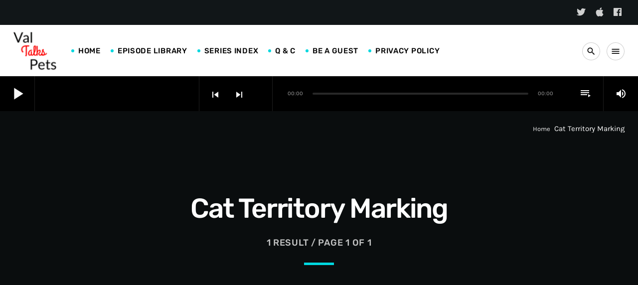

--- FILE ---
content_type: text/html; charset=UTF-8
request_url: https://valtalkspets.com/tag/cat-territory-marking/
body_size: 20597
content:
<!doctype html><html class="no-js" lang="en-US"><head><script data-no-optimize="1">var litespeed_docref=sessionStorage.getItem("litespeed_docref");litespeed_docref&&(Object.defineProperty(document,"referrer",{get:function(){return litespeed_docref}}),sessionStorage.removeItem("litespeed_docref"));</script> <meta charset="UTF-8"><meta http-equiv="X-UA-Compatible" content="IE=edge"><meta name="viewport" content="width=device-width, initial-scale=1.0"> <script data-cookieconsent="ignore" type="litespeed/javascript">window.dataLayer=window.dataLayer||[];function gtag(){dataLayer.push(arguments)}
gtag("consent","default",{ad_personalization:"denied",ad_storage:"denied",ad_user_data:"denied",analytics_storage:"denied",functionality_storage:"denied",personalization_storage:"denied",security_storage:"granted",wait_for_update:500,});gtag("set","ads_data_redaction",!0)</script> <meta name='robots' content='index, follow, max-image-preview:large, max-snippet:-1, max-video-preview:-1' /><title>Cat Territory Marking Archives - Val Talks Pets</title><link rel="canonical" href="https://valtalkspets.com/tag/cat-territory-marking/" /><meta property="og:locale" content="en_US" /><meta property="og:type" content="article" /><meta property="og:title" content="Cat Territory Marking Archives - Val Talks Pets" /><meta property="og:url" content="https://valtalkspets.com/tag/cat-territory-marking/" /><meta property="og:site_name" content="Val Talks Pets" /><meta name="twitter:card" content="summary_large_image" /> <script type="application/ld+json" class="yoast-schema-graph">{"@context":"https://schema.org","@graph":[{"@type":"CollectionPage","@id":"https://valtalkspets.com/tag/cat-territory-marking/","url":"https://valtalkspets.com/tag/cat-territory-marking/","name":"Cat Territory Marking Archives - Val Talks Pets","isPartOf":{"@id":"https://valtalkspets.com/#website"},"primaryImageOfPage":{"@id":"https://valtalkspets.com/tag/cat-territory-marking/#primaryimage"},"image":{"@id":"https://valtalkspets.com/tag/cat-territory-marking/#primaryimage"},"thumbnailUrl":"https://valtalkspets.com/wp-content/uploads/2020/08/Cat-on-hind-legs.jpg","breadcrumb":{"@id":"https://valtalkspets.com/tag/cat-territory-marking/#breadcrumb"},"inLanguage":"en-US"},{"@type":"ImageObject","inLanguage":"en-US","@id":"https://valtalkspets.com/tag/cat-territory-marking/#primaryimage","url":"https://valtalkspets.com/wp-content/uploads/2020/08/Cat-on-hind-legs.jpg","contentUrl":"https://valtalkspets.com/wp-content/uploads/2020/08/Cat-on-hind-legs.jpg","width":1600,"height":1060},{"@type":"BreadcrumbList","@id":"https://valtalkspets.com/tag/cat-territory-marking/#breadcrumb","itemListElement":[{"@type":"ListItem","position":1,"name":"Home","item":"https://valtalkspets.com/"},{"@type":"ListItem","position":2,"name":"Cat Territory Marking"}]},{"@type":"WebSite","@id":"https://valtalkspets.com/#website","url":"https://valtalkspets.com/","name":"Val Talks Pets","description":"Because Knowing Is Caring","potentialAction":[{"@type":"SearchAction","target":{"@type":"EntryPoint","urlTemplate":"https://valtalkspets.com/?s={search_term_string}"},"query-input":{"@type":"PropertyValueSpecification","valueRequired":true,"valueName":"search_term_string"}}],"inLanguage":"en-US"}]}</script> <link rel='dns-prefetch' href='//maps.googleapis.com' /><link rel='dns-prefetch' href='//www.google.com' /><link rel='dns-prefetch' href='//www.googletagmanager.com' /><link rel='dns-prefetch' href='//www.youtube.com' /><link rel="alternate" type="application/rss+xml" title="Val Talks Pets &raquo; Feed" href="https://valtalkspets.com/feed/" /><link rel="alternate" type="application/rss+xml" title="Val Talks Pets &raquo; Comments Feed" href="https://valtalkspets.com/comments/feed/" /><link rel="alternate" type="application/rss+xml" title="Val Talks Pets &raquo; Cat Territory Marking Tag Feed" href="https://valtalkspets.com/tag/cat-territory-marking/feed/" /><style id="litespeed-ccss">[class^="reakticons-"]:before{font-family:"reakticons"!important;font-style:normal!important;font-weight:normal!important;font-variant:normal!important;text-transform:none!important;speak:none;line-height:1;-webkit-font-smoothing:antialiased;-moz-osx-font-smoothing:grayscale}.reakticons-eye:before{content:"c"}[class^="qt-socicon-"]:before{font-family:"qt-socicon"!important;font-style:normal!important;font-weight:normal!important;font-variant:normal!important;text-transform:none!important;speak:none;line-height:1;-webkit-font-smoothing:antialiased;-moz-osx-font-smoothing:grayscale}.qt-socicon-facebook:before{content:"8"}.qt-socicon-itunes:before{content:"w"}.qt-socicon-twitter:before{content:"z"}:root{--wp-block-synced-color:#7a00df;--wp-block-synced-color--rgb:122,0,223;--wp-bound-block-color:var(--wp-block-synced-color);--wp-editor-canvas-background:#ddd;--wp-admin-theme-color:#007cba;--wp-admin-theme-color--rgb:0,124,186;--wp-admin-theme-color-darker-10:#006ba1;--wp-admin-theme-color-darker-10--rgb:0,107,160.5;--wp-admin-theme-color-darker-20:#005a87;--wp-admin-theme-color-darker-20--rgb:0,90,135;--wp-admin-border-width-focus:2px}:root{--wp--preset--font-size--normal:16px;--wp--preset--font-size--huge:42px}:root{--wp--preset--aspect-ratio--square:1;--wp--preset--aspect-ratio--4-3:4/3;--wp--preset--aspect-ratio--3-4:3/4;--wp--preset--aspect-ratio--3-2:3/2;--wp--preset--aspect-ratio--2-3:2/3;--wp--preset--aspect-ratio--16-9:16/9;--wp--preset--aspect-ratio--9-16:9/16;--wp--preset--color--black:#000000;--wp--preset--color--cyan-bluish-gray:#abb8c3;--wp--preset--color--white:#ffffff;--wp--preset--color--pale-pink:#f78da7;--wp--preset--color--vivid-red:#cf2e2e;--wp--preset--color--luminous-vivid-orange:#ff6900;--wp--preset--color--luminous-vivid-amber:#fcb900;--wp--preset--color--light-green-cyan:#7bdcb5;--wp--preset--color--vivid-green-cyan:#00d084;--wp--preset--color--pale-cyan-blue:#8ed1fc;--wp--preset--color--vivid-cyan-blue:#0693e3;--wp--preset--color--vivid-purple:#9b51e0;--wp--preset--gradient--vivid-cyan-blue-to-vivid-purple:linear-gradient(135deg,rgb(6,147,227) 0%,rgb(155,81,224) 100%);--wp--preset--gradient--light-green-cyan-to-vivid-green-cyan:linear-gradient(135deg,rgb(122,220,180) 0%,rgb(0,208,130) 100%);--wp--preset--gradient--luminous-vivid-amber-to-luminous-vivid-orange:linear-gradient(135deg,rgb(252,185,0) 0%,rgb(255,105,0) 100%);--wp--preset--gradient--luminous-vivid-orange-to-vivid-red:linear-gradient(135deg,rgb(255,105,0) 0%,rgb(207,46,46) 100%);--wp--preset--gradient--very-light-gray-to-cyan-bluish-gray:linear-gradient(135deg,rgb(238,238,238) 0%,rgb(169,184,195) 100%);--wp--preset--gradient--cool-to-warm-spectrum:linear-gradient(135deg,rgb(74,234,220) 0%,rgb(151,120,209) 20%,rgb(207,42,186) 40%,rgb(238,44,130) 60%,rgb(251,105,98) 80%,rgb(254,248,76) 100%);--wp--preset--gradient--blush-light-purple:linear-gradient(135deg,rgb(255,206,236) 0%,rgb(152,150,240) 100%);--wp--preset--gradient--blush-bordeaux:linear-gradient(135deg,rgb(254,205,165) 0%,rgb(254,45,45) 50%,rgb(107,0,62) 100%);--wp--preset--gradient--luminous-dusk:linear-gradient(135deg,rgb(255,203,112) 0%,rgb(199,81,192) 50%,rgb(65,88,208) 100%);--wp--preset--gradient--pale-ocean:linear-gradient(135deg,rgb(255,245,203) 0%,rgb(182,227,212) 50%,rgb(51,167,181) 100%);--wp--preset--gradient--electric-grass:linear-gradient(135deg,rgb(202,248,128) 0%,rgb(113,206,126) 100%);--wp--preset--gradient--midnight:linear-gradient(135deg,rgb(2,3,129) 0%,rgb(40,116,252) 100%);--wp--preset--font-size--small:13px;--wp--preset--font-size--medium:20px;--wp--preset--font-size--large:36px;--wp--preset--font-size--x-large:42px;--wp--preset--spacing--20:0.44rem;--wp--preset--spacing--30:0.67rem;--wp--preset--spacing--40:1rem;--wp--preset--spacing--50:1.5rem;--wp--preset--spacing--60:2.25rem;--wp--preset--spacing--70:3.38rem;--wp--preset--spacing--80:5.06rem;--wp--preset--shadow--natural:6px 6px 9px rgba(0, 0, 0, 0.2);--wp--preset--shadow--deep:12px 12px 50px rgba(0, 0, 0, 0.4);--wp--preset--shadow--sharp:6px 6px 0px rgba(0, 0, 0, 0.2);--wp--preset--shadow--outlined:6px 6px 0px -3px rgb(255, 255, 255), 6px 6px rgb(0, 0, 0);--wp--preset--shadow--crisp:6px 6px 0px rgb(0, 0, 0)}body{padding-bottom:60px}.qtmplayer{position:fixed;bottom:0;width:100%;z-index:100}.qtmplayer__debug{display:block;width:80%;height:30%;font-size:9px;background:rgb(0 0 0/.8);color:#fff;position:fixed;top:120px;left:0;z-index:99999999999;overflow:scroll;opacity:0}.qtmplayer__controls{height:60px;position:relative;width:100%;z-index:22;margin:0 auto}.qtmplayer__controllayer{display:block;width:100%;height:60px}.qtmplayer__basic{display:flex;width:100%;height:60px;z-index:100;position:relative}.qtmplayer__play,.qtmplayer__openbtn,.qtmplayer__songdata{display:inherit;float:left;height:60px;width:60px;line-height:60px;align-items:center}.qtmplayer__play i,.qtmplayer__openbtn i{width:60px;text-align:center}.qtmplayer__play{border-right:1px solid rgb(100 100 100/.3)}.qtmplayer__openbtn{border-left:1px solid rgb(100 100 100/.3)}.qtmplayer__songdata{flex-grow:1;flex-wrap:wrap;text-align:left;padding:12px}.qtmplayer__songdata p{display:block;clear:both;flex-basis:100%;margin:0;line-height:1.2em;font-size:15px}.qtmplayer__title,.qtmplayer__artist{white-space:nowrap;overflow:hidden;text-overflow:ellipsis;max-height:1.2em;max-width:100%}.qtmplayer__notification{position:absolute;color:#f9f9f9;top:0;right:1px;font-size:18px;padding:0 3px;-webkit-transform:scale(0);transform:scale(0);will-change:transform;display:inline-block;top:0%;left:0%;margin-left:0;margin-top:1px;box-shadow:none;font-size:16px;line-height:inherit;width:60px;height:60px;top:0;left:0;border-radius:50%;overflow:hidden}.qtmplayer__advanced,.qtmplayer__playlistcontainer{padding:0;position:fixed;top:0;left:0;height:100vh;max-height:100%;padding-bottom:60px;width:100vw;z-index:110;-webkit-transform:translateX(100%);transform:translateX(100%);display:flex}.qtmplayer__advanced>*,.qtmplayer__playlistcontainer>*{z-index:20;position:relative}.qtmplayer__covercontainer{width:100%;padding:22px 22px 0 22px;margin:30px auto 20px auto;max-height:55vh;max-width:80%}.qtmplayer__cover{width:100%;border-radius:3px;overflow:hidden;display:block;line-height:0;box-shadow:0 0 25px rgb(0 0 0/.8);position:relative;padding-top:100%}.qtmplayer__songdatam{padding:0 24px;text-align:center}.qtmplayer__songdatam p{text-overflow:ellipsis;height:1.2em;line-height:1em;overflow:hidden;margin:0;padding:0}.qtmplayer__volume{display:none}.qtmplayer__time,.qtmplayer__length{height:60px;line-height:60px;font-size:11px;left:-14%;position:absolute;opacity:.65}.qtmplayer__length{left:auto;right:-14%}.qtmplayer__track{height:60px;position:relative;width:70%;left:15%}.qtmplayer-track-adv{position:absolute;display:block;width:0%;height:4px;top:50%;left:0;z-index:2;content:" ";margin-top:-2px;border-radius:2px}.qtmplayer-tbg{width:100%;background-color:rgb(100 100 100/.4)}.qtmplayer-track-minicue{position:absolute;width:1px;height:1px;opacity:1;top:50%;left:0;z-index:3;content:" ";display:block;display:none}.qtmplayer-track-minicue::before{display:block;content:" ";background:#fff;position:absolute;box-sizing:border-box;top:0;left:0;opacity:1;border-radius:50%;width:10px;height:10px;margin-top:-5px;margin-left:-5px}.qtmplayer-track-minicue::after{display:block;content:" ";width:40px;height:40px;background:#fff0;position:absolute;top:0;left:0;margin-left:-20px;margin-top:-20px;opacity:.3}.qtmplayer__actions{height:62px;line-height:62px;text-align:center;bottom:62px;width:100%;position:absolute;bottom:20px;word-break:keep-all}.qtmplayer__prev,.qtmplayer__next,.qtmplayer__cart,.qtmplayer__playlistbtn,.qtmplayer__plclose{float:none;border:none;height:62px;width:62px;line-height:62px;text-align:center;display:inline-block;vertical-align:middle;width:auto;flex-grow:1;min-width:30px;color:inherit}.qtmplayer__prev i,.qtmplayer__next i,.qtmplayer__cart i,.qtmplayer__playlistbtn i,.qtmplayer__plclose i{width:auto;vertical-align:sub;line-height:62px;padding:0 12px}.qtmplayer__cart{position:absolute;right:10px}.qtmplayer__playmob{width:62px;height:62px;line-height:62px;text-align:center;border-radius:50px;border:2px solid;display:inline-block;color:inherit;margin:0 8px}.qtmplayer__playmob i{font-size:38px;vertical-align:top;line-height:58px}.qtmplayer__playlistbtn{position:absolute;top:0;right:0;width:60px}.qtmplayer__plclose__adv{position:absolute;top:0;left:0}.qtmplayer__bgimg{position:absolute;top:0;left:0;z-index:0;width:100%;height:100%;background-size:cover;opacity:.5}.qtmplayer__bgimg::after{position:absolute;top:0;left:0;z-index:2;width:100%;height:100%;display:block;content:" ";background:linear-gradient(to bottom,#fff0 0%,#fff0 1%,rgb(0 0 0/.99) 50%)}.qtmplayer__playlistcontainer{z-index:20000;opacity:1;display:block;left:0;top:0;padding:0;width:100vw;width:100%}.qtmplayer-column-left{display:none}.qtmplayer-playlist{margin:0;padding:0;position:relative;z-index:10;border-top:1px solid rgb(100 100 100/.3)}.qtmplayer-playlist li{list-style:none;padding:0;line-height:1.2em;clear:both;display:block;border-bottom:1px solid rgb(100 100 100/.3);position:relative;margin:0}.qtmplayer-playlist li:last-child{border-bottom:none}.qtmplayer-playlist li p{margin-bottom:0;position:relative}.qtmplayer-playlist li *{z-index:5}.qtmplayer-playlist li img{position:absolute;z-index:0;height:68px;width:68px;left:0;top:0;opacity:.4}.qtmplayer-playlist li::after{display:block;clear:both;width:100%;content:" "}.qtmplayer-playlist li .qtmplayer-play{display:inline-block;float:left;width:68px;height:68px;text-align:center;line-height:68px;display:inline-block;z-index:20;position:relative;vertical-align:baseline}.qtmplayer-playlist li .qtmplayer-play i{vertical-align:baseline;line-height:68px;font-size:36px}.qtmplayer-playlist li p{width:calc(100% - 140px);float:left;padding-left:22px;padding-top:16px;position:relative;max-height:70px;overflow:hidden}.qtmplayer-playlist li .qtmplayer-tit{font-size:14px;font-weight:700;color:inherit}.qtmplayer-playlist li .qtmplayer-art{font-size:12px}.qtmplayer-playlist li .qtmplayer-tit,.qtmplayer-playlist li .qtmplayer-art{display:block;clear:both;line-height:1.3em;max-width:100%;white-space:nowrap;overflow:hidden;text-overflow:ellipsis}@media only screen and (min-width:1201px){body{padding-bottom:0}.qtmplayer{position:relative}.qtmplayer__controls{height:70px;padding:0;max-width:1706px;margin:0 auto}.qtmplayer__controllayer{height:70px}.qtmplayer__basic{height:70px;width:400px;border-right:1px solid rgb(100 100 100/.3);float:left}.qtmplayer__openbtn{display:none}.qtmplayer__play,.qtmplayer__openbtn,.qtmplayer__songdata{height:70px;width:70px;line-height:70px;color:inherit}.qtmplayer__play i,.qtmplayer__openbtn i{width:70px}.qtmplayer__play i{font-size:40px}.qtmplayer__songdata{width:auto;display:block;flex-grow:1;padding:15px 18px;width:320px}.qtmplayer__songdata p{line-height:1.4em;max-height:1.4em;letter-spacing:.01em;text-transform:capitalize}.qtmplayer__songdata .qtmplayer__title{font-size:15px;max-height:23px}.qtmplayer__songdata .qtmplayer__artist{opacity:.5;font-size:13px}.qtmplayer__play .qtmplayer__notification{font-size:18px}.qtmplayer__advanced{position:relative;-webkit-transform:none;transform:none;padding:0;width:auto;flex-grow:1;display:flex}.qtmplayer__time,.qtmplayer__length{height:70px;line-height:70px}.qtmplayer__playmob,.qtmplayer__songdatam{display:none}.qtmplayer__covercontainer{width:70px;height:70px;padding:0;margin:0;display:block}.qtmplayer__cover{border-radius:0;box-shadow:none}.qtmplayer__bgimg{display:none}.qtmplayer__actions{width:auto;position:relative;height:70px;line-height:70px;bottom:0;padding:0 10px;border-right:1px solid rgb(100 100 100/.3)}.qtmplayer__prev,.qtmplayer__next,.qtmplayer__cart,.qtmplayer__playlistbtn,.qtmplayer__plclose,.qtmplayer__volume{height:70px;line-height:inherit;position:relative;width:auto;max-width:70px;height:70px;line-height:70px;display:inline-block;overflow:hidden;text-align:center}.qtmplayer__prev i,.qtmplayer__next i,.qtmplayer__cart i,.qtmplayer__playlistbtn i,.qtmplayer__plclose i,.qtmplayer__volume i{padding:0 10px;line-height:inherit;max-width:44px;overflow:hidden}.qtmplayer__cart{position:relative;right:initial}.qtmplayer__volume{width:70px;border-left:1px solid rgb(100 100 100/.3);position:relative}.qtmplayer__track{height:70px;left:0;width:100%}.qtmplayer__trackcontainer{position:relative;height:70px;flex-grow:1;left:0;width:auto;padding:0 80px;flex-grow:1}.qtmplayer__time{left:-50px}.qtmplayer__length{right:-50px}.qtmplayer__plclose{display:none}.qtmplayer__playlistcontainer{-webkit-transform:none;transform:none;position:relative;max-height:0;overflow:hidden;max-width:1706px;margin:0 auto;padding:0;height:auto;z-index:20}.qtmplayer__playlistcontainer::-webkit-scrollbar{width:0;height:0;background:#fff0}.qtmplayer__nocover .qtmplayer__covercontainer{display:none}.qtmplayer__vcontainer{display:block;position:absolute;top:100%;left:-1px;width:70px;height:150px;padding:0;height:0;overflow:hidden;z-index:8000;border:1px solid #fff0;border-top:none;margin-top:-1px}.qtmplayer__vcontrol{display:block;left:0;width:100%;position:relative;height:100px;top:25px}.qtmplayer__vtrack,.qtmplayer__vfill{display:block;height:100px;width:4px;border-radius:2px;position:absolute;left:50%;margin-left:-2px}.qtmplayer__vfill{bottom:0;top:auto}.qtmplayer__vball{top:0;left:50%;position:absolute;margin-left:0;display:block}}.qtmplayer__controllayer,.qtmplayer__basic,.qtmplayer__advanced,.qtmplayer-playlist,.qtmplayer__vcontainer,.qtmplayer__playlistcontainer,.qtmplayer__notification{background:#333;color:#f9f9f9}.qtmplayer-content-accent,.qtmplayer-btn,.qtmplayer__vfill{background:#F90;color:#fff}.qtmplayer-buffer,.qtmplayer__vtrack{background-color:rgb(255 255 255/.5)}@media only screen and (max-width:600px){.wpcast-hide-on-small-only{display:none!important}}@media only screen and (max-width:1200px){.wpcast-hide-on-large-and-down{display:none!important}}@media only screen and (min-width:1201px){.wpcast-hide-on-large-only{display:none!important}}html{font-family:sans-serif;-ms-text-size-adjust:100%;-webkit-text-size-adjust:100%;box-sizing:border-box}body{margin:0}*,*:before,*:after{box-sizing:inherit}a{text-decoration:none}article,nav{display:block}a{background-color:#fff0}img{border:0}hr{box-sizing:content-box;height:0}button,input{color:inherit;font:inherit;margin:0}button{overflow:visible}button{-webkit-appearance:button}button::-moz-focus-inner,input::-moz-focus-inner{border:0;padding:0}input{line-height:normal}input[type="text"]{background:#fff;color:#888}ul{padding:0}ul li{list-style-type:none}html,body{scroll-behavior:smooth}.wpcast-global{max-width:100%;max-width:100vw;overflow-x:hidden}.wpcast-container{width:100%;padding:0 16px;margin:0 auto}.wpcast-left{float:left!important}.wpcast-right{float:right!important}.wpcast-center{margin-left:auto;margin-right:auto}.wpcast-master{overflow-x:hidden}*,:before,:after{box-sizing:border-box;-webkit-backface-visibility:hidden;margin:0;padding:0;outline:none!important}a{outline:none!important}img{max-width:100%;height:auto;display:inline-block}.wpcast-right{float:right}.wpcast-section{padding:40px 0}.wpcast-card{border-radius:4px;overflow:hidden;box-shadow:0 0 15px 0 rgb(0 0 0/.1)}.wpcast-cutme-t{text-overflow:ellipsis;overflow:hidden;display:-webkit-box;-webkit-line-clamp:1;max-height:1.5em;-webkit-box-orient:vertical;-webkit-box-orient:vertical}.wpcast-cutme-t{white-space:normal}.wpcast-cutme-t{line-height:1.3em}html{font-size:.875em}body{line-height:1.54;letter-spacing:-.018em;text-rendering:optimizeLegibility}p{margin-bottom:1.3em;-webkit-hyphens:auto;-ms-hyphens:auto;hyphens:auto;line-height:1.54}p:last-child{margin-bottom:0}p::after{display:block;content:" ";width:100%;clear:both}h1,h3,h6{margin:1.414em 0 .77em;margin:1.25em 0 .54em;line-height:1.3;letter-spacing:-.02em;text-rendering:geometricPrecision}h3 a{color:inherit}h1{margin-top:0;font-size:1.802em}h3{font-size:1.424em}h6{font-size:1em}.wpcast-small{font-size:.889em}a i,a:-webkit-any-link i{vertical-align:middle}*{word-break:break-word}ul{margin-left:26px}ul li{padding:8px}ul>li{list-style-type:square}hr{clear:both;margin:.5em 0;border:none;border-top:2px solid;opacity:.15}.wpcast-btn{padding:0 17px;text-transform:uppercase;height:34px;line-height:32px;border-radius:17px;text-align:center;min-width:34px;display:inline-block;vertical-align:middle;border:1px solid;color:inherit;font-size:12px;text-rendering:geometricPrecision;background-size:0% 102%;background-repeat:no-repeat;background-position:-2px 101%;background-image:linear-gradient(to right,rgb(169 196 211/.3) 100%,#fff 100%)}.wpcast-btn__r{padding:0;width:34px}.wpcast-btn i{line-height:34px;display:inline-block;vertical-align:baseline;position:relative;margin:-1px 0 0 0;font-size:1.5em;display:inline-flex;display:-webkit-inline-flex;vertical-align:bottom}.wpcast-btn.wpcast-icon-l{padding:0 17px 0 13.6px}.wpcast-btn.wpcast-icon-l i{float:left;line-height:34px;margin-right:4px}.wpcast-btn-primary{border:none;line-height:34px}.wpcast-headerbar{position:relative;z-index:250}.wpcast-menu{overflow:hidden;border-bottom:1px solid rgb(100 100 100/.15);vertical-align:middle;text-align:right;min-height:54px;line-height:46px;padding:4px 10px;position:relative;z-index:250}.wpcast-menu__logo{margin:0;line-height:46px;height:46px;vertical-align:middle;display:inline-block;float:left}.wpcast-menu__logo img{line-height:0;max-height:46px;width:auto;vertical-align:middle}.wpcast-logo_header{display:none}.wpcast-logo_header_mob{display:block}.wpcast-menu-horizontal{display:none}.wpcast-menubar li{list-style:none;display:inline-block;margin:0 10px 0 0;padding:0}.wpcast-menubar li a{text-transform:uppercase;color:inherit;font-size:15px}.wpcast-menubar li::before{display:inline-block;content:" ";width:4px;height:4px;border-radius:50%;background:#fff;margin-right:4px;vertical-align:middle;margin-top:-2px}.wpcast-menubar>li>a{max-width:220px;white-space:nowrap;overflow:hidden;text-overflow:ellipsis}.wpcast-secondaryhead{display:none}.wpcast-overlay{position:fixed;width:100%;width:100vw;height:100%;height:100vh;overflow-x:hidden;overflow-y:auto;-webkit-transform:translateX(110%);transform:translateX(110%);z-index:500000;top:0;left:0}.wpcast-overlay__closebar{min-height:54px;line-height:46px;padding:4px 16px;text-align:right}.wpcast-searchbar{position:fixed;width:100%;width:100vw;height:54px;overflow:hidden;-webkit-transform:translateX(100%);transform:translateX(100%);z-index:500;top:0;left:0;line-height:46px;padding:4px 16px}.wpcast-searchbar form{margin:0;padding:0;height:54px;width:80%;width:calc(100% - 46px);float:left}.wpcast-searchbar form input{width:100%;height:46px;line-height:46px;font-size:1.4rem;padding-right:10px;border:none;background:#fff0;color:inherit}.wpcast-menu-tree{margin:0;padding:0;line-height:1.2em}.wpcast-menu-tree li{list-style-type:none;padding:0;position:relative;border-top:1px solid rgb(100 100 100/.1)}.wpcast-menu-tree li a{padding:.2em 1em;display:inline-block;vertical-align:middle;opacity:1}.wpcast-menu-tree li>a{min-height:40px;line-height:40px}.wpcast-social i{font-size:1.2em;margin-top:-.12em}.wpcast-pageheader{position:relative;text-align:center}.wpcast-pageheader h1{margin:0}.wpcast-pageheader__contents{padding:70px 0;position:relative;z-index:8;background:rgb(0 0 0/.4)}.wpcast-pageheader .wpcast-meta,.wpcast-pageheader .wpcast-decor{margin-top:16px;margin-bottom:0}.wpcast-pageheader__breadcrumb{display:none}.wpcast-pageheader__breadcrumb{position:absolute;z-index:30;bottom:16px;width:100%;padding:0 15px}.wpcast-decor{width:60px;margin-top:0;margin-bottom:0;border-width:5px;opacity:1}.wpcast-meta{opacity:.75}.wpcast-post{margin-bottom:32px;border-radius:5px}.wpcast-post__header{padding-top:100%;display:block;position:relative;overflow:hidden}.wpcast-post__header .wpcast-itemmetas{width:48%;overflow:hidden;float:right;text-align:right}.wpcast-post__thumb{display:block}.wpcast-post__headercont{position:absolute;z-index:10;top:0;left:0;width:100%;height:100%;padding:20px;background:linear-gradient(to bottom,rgb(0 0 0/.65) 0%,rgb(0 0 0/.15) 36%,rgb(0 0 0/.15) 81%,rgb(0 0 0/.65) 100%)}.wpcast-post .wpcast-caption{margin-top:2px;max-width:52%;white-space:nowrap;text-overflow:ellipsis;word-break:break-all;float:left;font-size:13px}.wpcast-post__std .wpcast-post__header{padding-top:0;min-height:160px}.wpcast-caption__s{text-transform:uppercase;letter-spacing:.05em}.wpcast-caption{position:relative;padding-bottom:.5em}.wpcast-caption a{color:inherit}.wpcast-caption::after{display:inline-block;content:" ";margin:0;padding:0;height:6px;width:30px;border-bottom:2px solid;position:absolute;bottom:-2px;left:0}.wpcast-caption__s{border-bottom:1px solid rgb(100 100 100/.2);margin-bottom:1.6em;font-size:13px}.wpcast-itemmetas{margin:0;padding:0;font-size:13px}.wpcast-itemmetas>li{list-style-type:none;padding:0;margin:0;display:inline-block;line-height:1em;vertical-align:middle;border:none}.wpcast-itemmetas>li:first-child i{margin-left:0}.wpcast-itemmetas>li:empty{display:none}.wpcast-itemmetas i{font-size:14px;opacity:.3;line-height:inherit;vertical-align:middle;margin:0 4px 0 6px;display:inline-block}.wpcast-itemmetas i::before{line-height:inherit}.wpcast-container{width:100%;max-width:860px;margin:0 auto;padding:0;padding-left:10px;padding-right:10px}.wpcast-row{margin:0-5px}.wpcast-row:after{content:"";display:table;clear:both}.wpcast-row .wpcast-col{float:left;box-sizing:border-box;padding:0 5px}.wpcast-row .wpcast-col.wpcast-s12{width:100%;margin-left:auto;left:auto;right:auto}.wpcast-row .wpcast-col.wpcast-s12:nth-child(n+1){clear:left}.wpcast-breadcrumb{margin:5px 0 0 0;padding:0;position:relative;line-height:16px;display:block;clear:both;text-align:right;overflow:hidden;opacity:1}.wpcast-breadcrumb li{line-height:13px;display:inline-block;font-size:13px;padding:0;font-size:13px;float:none}.wpcast-breadcrumb li a{color:inherit;opacity:.95;padding:0;font-size:13px;padding:0 4px}.wpcast-breadcrumb li:first-child a{padding-left:0}.wpcast-sidebar__offcanvas{padding:1rem}.wpcast-widget{list-style:none;padding:0;margin:5px 0 45px 0;font-size:15px;letter-spacing:.03em;line-height:1.5em}.wpcast-widget__title,.wpcast-widget__title.wpcast-caption{margin-bottom:1rem;margin-top:0;color:inherit}.wpcast-widget.widget_recent_entries ul{margin:8px 0 0 0}.wpcast-widget.widget_recent_entries ul li{list-style-type:none;padding:.2em 0;margin:0}.wpcast-widget.widget_recent_entries ul li:first-child{padding-top:0}.wpcast-widget.widget_recent_entries>ul>li{border-bottom:1px solid rgb(100 100 100/.1);padding:.3em 0}.wpcast-widget .tagcloud a{display:inline-block;margin:0 4px 4px 0;float:left;text-transform:uppercase;background:rgb(100 100 100/.1);padding:2px 6px}.wpcast-widget>ul{margin:0;padding:0}.wpcast-widget>ul{margin:0 0 20px 0}.wpcast-negative{color:#fff!important}body{background-color:#f9f9f9;color:#777}a{color:#00a8c6}.wpcast-btn{border-color:rgb(119 119 119/.2)}h1,h3,h6{color:#343434}.wpcast-caption__s{color:rgb(119 119 119/.65)}.wpcast-primary-light .wpcast-caption{color:rgb(255 255 255/.7)}.wpcast-paper{background-color:#fff}.wpcast-primary{background-color:#111618;color:#fff}.wpcast-primary h1{color:#fff}.wpcast-primary-light{background-color:#353535;color:#fff}.wpcast-btn-primary,.wpcast-menubar li::before{background-color:#00a8c6;color:#fff}.wpcast-decor,.wpcast-caption::after{border-color:#00a8c6}@media only screen and (min-width:1201px){.wpcast-btn{background-image:linear-gradient(to right,rgb(0 215 223/.5) 100%,#fff 100%)}.wpcast-btn{background-image:linear-gradient(to right,#00d7df 100%,#fff 100%)}}@media only screen and (min-width:601px){.wpcast-container{width:100%;max-width:740px}html{font-size:1em}h1{font-size:2.332em}h3{font-size:1.728em}h6{font-size:1em}.wpcast-small{font-size:1em}.wpcast-btn{padding:0 20px;height:36px;line-height:34px;border-radius:18px;min-width:36px;font-size:13px}.wpcast-btn__r{width:36px;padding:0}.wpcast-btn i{line-height:36px}.wpcast-btn.wpcast-icon-l{padding:0 20px 0 15px}.wpcast-btn.wpcast-icon-l i{line-height:36px;margin-right:8px}.wpcast-btn-primary{line-height:36px}.wpcast-caption__s{font-size:1em}.wpcast-section{padding:70px 0}.wpcast-row{margin:0-10px}.wpcast-row .wpcast-col{padding:0 10px}.wpcast-row .wpcast-col.wpcast-m6{width:50%;margin-left:auto;left:auto;right:auto}.wpcast-row .wpcast-col.wpcast-m12{width:100%;margin-left:auto;left:auto;right:auto}.wpcast-row .wpcast-col.wpcast-s12:nth-child(n+1){clear:none}.wpcast-row .wpcast-col.wpcast-m6:nth-child(2n+1){clear:left}.wpcast-row .wpcast-col.wpcast-m12:nth-child(n+1){clear:left}.wpcast-post{margin-bottom:35px}.wpcast-post__thumb{display:block}.wpcast-post__headercont{padding:22px}.wpcast-post__std{max-width:768px;margin-right:auto;margin-left:auto}.wpcast-menu{min-height:78px;line-height:70px;position:relative;padding:0;width:100%}.wpcast-menu__cont{margin:0 auto;padding:4px 16px}.wpcast-menu__logo{line-height:70px;height:70px}.wpcast-menu__logo img{max-height:70px}.wpcast-logolink{height:70px;display:block;line-height:65px}.wpcast-logo_header{display:inline-block;vertical-align:middle;display:inline}.wpcast-logo_header_mob{display:none}.wpcast-secondaryhead{display:block}.wpcast-secondaryhead__cont{max-width:1760px;margin:0 auto;min-height:50px;line-height:50px;padding:0 16px}.wpcast-secondaryhead .wpcast-social a{color:inherit;font-size:15px;padding:0 4px;margin-left:5px;opacity:.8}.wpcast-pageheader__contents{padding:130px 0}.wpcast-pageheader__breadcrumb{display:block}.wpcast-searchbar{position:absolute;height:78px;-webkit-transform:translateX(100%);transform:translateX(100%);line-height:78px}.wpcast-searchbar__cont{max-width:1760px;padding:0;margin:0 auto}.wpcast-searchbar form{height:78px;float:left}.wpcast-searchbar form input{height:78px;line-height:78px;font-size:1.8rem;padding-right:20px;padding-left:0;width:calc(100% - 200px);vertical-align:middle;float:left}}@media only screen and (min-width:993px){html{font-size:1em}h1{font-size:2.332em}h3{font-size:1.728em}h6{font-size:1em}.wpcast-small{font-size:1em}.wpcast-container{width:100%;max-width:960px}}@media only screen and (min-width:1201px){html{font-size:1.125rem}h1{font-size:3.051rem}h3{font-size:1.953rem}h6{font-size:1rem}.wpcast-small{font-size:15px}.wpcast-caption__s{font-size:15px}.wpcast-section{padding:120px 0}.wpcast-container{max-width:1170px;padding:0}.wpcast-row{margin:0-15px}.wpcast-row .wpcast-col{padding:0 15px}.wpcast-row .wpcast-col.wpcast-l4{width:33.3333333333%;margin-left:auto;left:auto;right:auto}.wpcast-row .wpcast-col.wpcast-m6:nth-child(2n+1){clear:none}.wpcast-row .wpcast-col.wpcast-l8{width:66.6666666667%;margin-left:auto;left:auto;right:auto}.wpcast-row .wpcast-col.wpcast-l12{width:100%;margin-left:auto;left:auto;right:auto}.wpcast-row .wpcast-col.wpcast-m12:nth-child(n+1),.wpcast-row .wpcast-col.wpcast-s12:nth-child(n+1){clear:none}.wpcast-row .wpcast-col.wpcast-l12:nth-child(n+1){clear:left}.wpcast-actions__cont{background:#fff0;width:100%;height:auto}.wpcast-actions .wpcast-a1 span{line-height:36px;height:40px;display:block;min-height:40px;max-height:40px;line-height:40px;text-shadow:0 0#000;vertical-align:top}.wpcast-actions .wpcast-a1 .count{display:none}.wpcast-post{margin-bottom:45px}.wpcast-post__headercont{padding:30px}.wpcast-menu{display:table;width:100%;min-height:100px;line-height:46px;table-layout:fixed;overflow:visible;padding:0}.wpcast-menu__cont{max-width:1760px;margin:0 auto;padding:27px}.wpcast-menu__logo{display:table-cell;line-height:100px;height:100px;margin:-27px 0;max-width:250px}.wpcast-menu__logo img{max-height:100px}.wpcast-menu .wpcast-btn{margin-left:8px}.wpcast-logolink{height:100px;line-height:94px}.wpcast-menu-horizontal{display:table-cell;max-width:70%;max-width:calc(100% - 310px);text-align:left;float:left;min-height:46px;line-height:46px}.wpcast-menu-horizontal .wpcast-menubar li{padding-left:14px}.wpcast-menu-horizontal .wpcast-menubar li::before{margin-right:8px;margin-top:-3px;width:6px;height:6px;position:absolute;top:50%;left:0}.wpcast-menu-horizontal .wpcast-menubar>li{line-height:46px;height:46px;position:relative;padding:0 10px 0 14px;z-index:10;float:left}.wpcast-menu-horizontal .wpcast-menubar>li>a{line-height:46px;height:46px;position:relative;max-width:180px;text-overflow:ellipsis;overflow:hidden;display:inline-block;float:right}.wpcast-menu-horizontal .wpcast-menubar>li>a::before{display:inline-block;float:left}.wpcast-secondaryhead__cont{padding:0 27px}.wpcast-pageheader__contents{padding:160px 0;text-rendering:geometricPrecision}.wpcast-pageheader .wpcast-meta{margin-top:20px}.wpcast-pageheader .wpcast-decor{margin-top:26px}.wpcast-pageheader__breadcrumb{top:0;padding:27px 0;width:100%;height:80px}.wpcast-pageheader__breadcrumb .wpcast-breadcrumb{padding:0 27px;text-align:right;max-width:1760px;margin:0 auto}.wpcast-searchbar{height:100px;line-height:100px;padding:0 20px}.wpcast-searchbar__cont{max-width:1706px;padding:0;margin:0 auto}.wpcast-searchbar form{height:100px;float:left}.wpcast-searchbar form input{height:100px;line-height:100px;font-size:1.8rem;padding-right:20px;padding-left:0;width:calc(100% - 200px);vertical-align:middle;float:left}.wpcast-sidebar__rgt{padding-left:20px}.wpcast-sidebar__offcanvas{padding:30px}.wpcast-sticky__content{width:100%}.wpcast-overlay{width:420px;left:auto;right:0;box-shadow:-2px 0 18px 3px rgb(0 0 0/.2)}}.material-icons{font-family:"Material Icons";font-weight:400;font-style:normal;font-size:24px;display:inline-block;line-height:1;text-transform:none;letter-spacing:normal;word-wrap:normal;white-space:nowrap;direction:ltr;-webkit-font-smoothing:antialiased;text-rendering:optimizeLegibility;-moz-osx-font-smoothing:grayscale;font-feature-settings:"liga"}body,html{font-family:Karla,Helvetica,Arial,sans-serif;font-weight:400;font-style:normal;letter-spacing:0em}h1,h3,h6{font-family:Rubik,Helvetica,Arial,sans-serif;font-weight:500;font-style:normal;letter-spacing:-.04em;text-transform:none}.wpcast-btn,.wpcast-caption,.wpcast-itemmetas,.wpcast-menu,.wpcast-secondaryhead,.wpcast-menu-tree,button,.wpcast-meta{font-family:Rubik,Helvetica,Arial,sans-serif;font-weight:500;font-style:normal;letter-spacing:.04em;text-transform:uppercase}.qtmplayer__controllayer,.qtmplayer__basic,.qtmplayer__advanced,.qtmplayer-playlist,.qtmplayer__vcontainer,.qtmplayer__playlistcontainer,.qtmplayer__notification{background:#000}.qtmplayer-buffer,.qtmplayer__vtrack{background:#fff}body{background-color:#fff;color:#000}a{color:#00d7df}.wpcast-btn{border-color:rgb(0 0 0/.2)}h1,h3,h6{color:#343434}.wpcast-caption__s{color:rgb(0 0 0/.66)}.wpcast-paper{background-color:#fff}.wpcast-primary{background-color:#111618}.wpcast-primary-light .wpcast-caption{color:rgb(255 255 255/.7)}.wpcast-primary,.wpcast-primary h1{color:#fff}.wpcast-primary-light{background-color:#353535;color:#fff}.wpcast-btn-primary,.wpcast-menubar li::before,button.wpcast-btn-primary{background-color:#00d7df;color:#fff}.wpcast-decor,.wpcast-caption::after{border-color:#00d7df}.wpcast-negative .wpcast-caption{color:#fff}@media only screen and (min-width:1201px){.wpcast-btn{background-image:linear-gradient(to right,rgb(255 22 22/.5) 100%,#ffffff 100%)}.wpcast-btn{background-image:linear-gradient(to right,#ff1616 100%,#ffffff 100%)}}h1,h3,h6{text-rendering:geometricPrecision}.wpcast-btn,.wpcast-itemmetas,.wpcast-caption,.wpcast-menu,.wpcast-secondaryhead,.wpcast-menu-tree,button,.wpcast-meta{text-rendering:geometricPrecision}html body{text-rendering:geometricPrecision}</style><link rel="preload" data-asynced="1" data-optimized="2" as="style" onload="this.onload=null;this.rel='stylesheet'" href="https://valtalkspets.com/wp-content/litespeed/ucss/935a573c0d0859837515f7a0e518699f.css?ver=d74ea" /><script type="litespeed/javascript">!function(a){"use strict";var b=function(b,c,d){function e(a){return h.body?a():void setTimeout(function(){e(a)})}function f(){i.addEventListener&&i.removeEventListener("load",f),i.media=d||"all"}var g,h=a.document,i=h.createElement("link");if(c)g=c;else{var j=(h.body||h.getElementsByTagName("head")[0]).childNodes;g=j[j.length-1]}var k=h.styleSheets;i.rel="stylesheet",i.href=b,i.media="only x",e(function(){g.parentNode.insertBefore(i,c?g:g.nextSibling)});var l=function(a){for(var b=i.href,c=k.length;c--;)if(k[c].href===b)return a();setTimeout(function(){l(a)})};return i.addEventListener&&i.addEventListener("load",f),i.onloadcssdefined=l,l(f),i};"undefined"!=typeof exports?exports.loadCSS=b:a.loadCSS=b}("undefined"!=typeof global?global:this);!function(a){if(a.loadCSS){var b=loadCSS.relpreload={};if(b.support=function(){try{return a.document.createElement("link").relList.supports("preload")}catch(b){return!1}},b.poly=function(){for(var b=a.document.getElementsByTagName("link"),c=0;c<b.length;c++){var d=b[c];"preload"===d.rel&&"style"===d.getAttribute("as")&&(a.loadCSS(d.href,d,d.getAttribute("media")),d.rel=null)}},!b.support()){b.poly();var c=a.setInterval(b.poly,300);a.addEventListener&&a.addEventListener("load",function(){b.poly(),a.clearInterval(c)}),a.attachEvent&&a.attachEvent("onload",function(){a.clearInterval(c)})}}}(this);</script> <script type="litespeed/javascript" data-src="https://valtalkspets.com/wp-includes/js/jquery/jquery.min.js" id="jquery-core-js"></script> <script type="litespeed/javascript" data-src="https://maps.googleapis.com/maps/api/js?ver=6.9" id="qt-google-maps-js"></script> 
 <script type="litespeed/javascript" data-src="https://www.googletagmanager.com/gtag/js?id=GT-WFMR2RZ7" id="google_gtagjs-js"></script> <script id="google_gtagjs-js-after" type="litespeed/javascript">window.dataLayer=window.dataLayer||[];function gtag(){dataLayer.push(arguments)}
gtag("set","linker",{"domains":["valtalkspets.com"]});gtag("js",new Date());gtag("set","developer_id.dZTNiMT",!0);gtag("config","GT-WFMR2RZ7")</script> <link rel="https://api.w.org/" href="https://valtalkspets.com/wp-json/" /><link rel="alternate" title="JSON" type="application/json" href="https://valtalkspets.com/wp-json/wp/v2/tags/92" /><link rel="EditURI" type="application/rsd+xml" title="RSD" href="https://valtalkspets.com/xmlrpc.php?rsd" /><meta name="generator" content="WordPress 6.9" /><meta name="generator" content="Site Kit by Google 1.167.0" /><meta property="og:site_name" content="Val Talks Pets"><meta property="fb:admins" content=""><meta property="og:title" content="Cat Territory Marking Archives - Val Talks Pets Val Talks Pets"><meta property="og:description" content="Because Knowing Is Caring"><meta property="og:url" content="https://valtalkspets.com/tag/cat-territory-marking/"><meta property="og:type" content="website"><meta property="og:image" content="https://valtalkspets.com/wp-content/plugins/og-tags/images/facebook.jpg"><meta name="generator" content="performance-lab 4.0.0; plugins: "><meta name="generator" content="Powered by WPBakery Page Builder - drag and drop page builder for WordPress."/><link rel="icon" href="https://valtalkspets.com/wp-content/uploads/2021/06/cropped-logo-515-x-515-32x32.png" sizes="32x32" /><link rel="icon" href="https://valtalkspets.com/wp-content/uploads/2021/06/cropped-logo-515-x-515-192x192.png" sizes="192x192" /><link rel="apple-touch-icon" href="https://valtalkspets.com/wp-content/uploads/2021/06/cropped-logo-515-x-515-180x180.png" /><meta name="msapplication-TileImage" content="https://valtalkspets.com/wp-content/uploads/2021/06/cropped-logo-515-x-515-270x270.png" />
<noscript><style>.wpb_animate_when_almost_visible { opacity: 1; }</style></noscript></head><body id="wpcastBody" class="archive tag tag-cat-territory-marking tag-92 wp-theme-wpcast wp-child-theme-wpcast-child wpcast-body qtmplayer__hide-audioblock wpb-js-composer js-comp-ver-6.0.5 vc_responsive"><div id="wpcastGlobal" class="wpcast-global"><div id="wpcastHeaderBar" class="wpcast-headerbar"><div id="wpcastHeaderBarContent" class="wpcast-headerbar__content wpcast-paper"><div id="wpcastSecondaryHeader" class="wpcast-secondaryhead wpcast-primary"><div class="wpcast-secondaryhead__cont"><div class="wpcast-social wpcast-right">
<a href="https://x.com/ValTalksPets" target="_blank"><i class="qt-socicon-twitter qt-socialicon"></i></a>
<a href="https://podcasts.apple.com/ca/podcast/val-talks-pets/id1504010559" target="_blank"><i class="qt-socicon-itunes qt-socialicon"></i></a>
<a href="https://www.facebook.com/valtalkspets/" target="_blank"><i class="qt-socicon-facebook qt-socialicon"></i></a></div></div></div><div id="wpcastMenu" class="wpcast-menu wpcast-paper"><div class="wpcast-menu__cont"><h3 class="wpcast-menu__logo wpcast-left">
<a class="wpcast-logolink" href="https://valtalkspets.com/">
<span class="wpcast-sitename wpcast-logo_header_mob">Val Talks Pets</span>
<img data-lazyloaded="1" src="[data-uri]" width="90" height="90" data-src="https://valtalkspets.com/wp-content/uploads/2020/02/website_logo-e1580669375511.png.webp" class="wpcast-logo_header" alt="Val Talks Pets">
</a></h3><nav class="wpcast-menu-horizontal"><ul class="wpcast-menubar"><li id="menu-item-160" class="menu-item menu-item-type-post_type menu-item-object-page menu-item-home menu-item-160"><a href="https://valtalkspets.com/">Home</a></li><li id="menu-item-356" class="menu-item menu-item-type-post_type menu-item-object-page menu-item-356"><a href="https://valtalkspets.com/episode-library/">Episode Library</a></li><li id="menu-item-350" class="menu-item menu-item-type-post_type menu-item-object-page menu-item-350"><a href="https://valtalkspets.com/series/">Series Index</a></li><li id="menu-item-2747" class="menu-item menu-item-type-post_type menu-item-object-page menu-item-2747"><a href="https://valtalkspets.com/questions-answers/">Q &#038; C</a></li><li id="menu-item-2785" class="menu-item menu-item-type-post_type menu-item-object-page menu-item-2785"><a href="https://valtalkspets.com/guest-form/">Be A Guest</a></li><li id="menu-item-364" class="menu-item menu-item-type-post_type menu-item-object-page menu-item-privacy-policy menu-item-364"><a rel="privacy-policy" href="https://valtalkspets.com/privacy-policy/">Privacy Policy</a></li></ul></nav><span class="wpcast-btn wpcast-btn__r" data-wpcast-switch="open" data-wpcast-target="#wpcastSearchBar"><i class='material-icons'>search</i></span>
<span class="wpcast-btn wpcast-btn__r " >
<i class="material-icons" data-wpcast-switch="wpcast-overlayopen" data-wpcast-target="#wpcastBody">menu</i>
</span></div><nav id="wpcastSearchBar" class="wpcast-searchbar wpcast-paper"><div class="wpcast-searchbar__cont"><form action="https://valtalkspets.com/" role="search" class="wpcast-paper">
<input name="s" type="text" placeholder="Search" id="wpcast-searchbar-input" value="" />
<button type="submit" name="Submit" class="wpcast-btn wpcast-icon-l wpcast-hide-on-small-only wpcast-btn-primary" value="Search" ><i class="material-icons">search</i> Search</button></form><a class="wpcast-btn wpcast-btn__r"  data-wpcast-switch="open" data-wpcast-target="#wpcastSearchBar"> <i class="material-icons">close</i></a></div></nav></div><div id="wpcast-Sticky" class="wpcast-primary wpcast-sticky"><div class="wpcast-sticky__content"><div class="wpcast-primary"><div id="qtmplayerDebug" class="qtmplayer__debug"></div><div id="qtmplayer" class="qtmplayer qtmplayer-scrollbarstyle qtmplayer__nocover" data-showplayer="" data-analyzer="" data-autoplay="" data-hiquality="" data-qtmplayer-api="https://valtalkspets.com/?qtmplayer_json_data=" data-qtmplayer-smflash="https://valtalkspets.com/wp-content/plugins/qtmplayer/assets/soundmanager/swf/"><div id="qtmplayer-controls"  class="qtmplayer__controls" data-hidetimeout="1000"><div class="qtmplayer__controllayer"><div class="qtmplayer__basic">
<a id="qtmplayerPlay" data-qtmplayer-playbtn class="qtmplayer__play qtmplayer-btn-secondary">
<i class="material-icons">play_arrow</i>
<i id="qtmplayerNotif" data-qtmplayerNotif class="qtmplayer__notification"></i>
</a><div class="qtmplayer__songdata"><p class="qtmplayer__title"></p><p class="qtmplayer__artist"></p></div>
<span data-playeropen class="qtmplayer__openbtn"><i class="material-icons">keyboard_arrow_right</i></span></div><div class="qtmplayer__advanced"><div class="qtmplayer__covercontainer">
<a class="qtmplayer__cover"></a></div><div class="qtmplayer__songdatam"><p class="qtmplayer__title"></p><p class="qtmplayer__artist"></p></div><div class="qtmplayer__actions">
<span class="qtmplayer__prev" data-control="prev">
<i class='material-icons'>skip_previous</i>
</span>
<a data-qtmplayer-playbtn class="qtmplayer__playmob">
<i class="material-icons">play_arrow</i>
<i id="qtmplayerNotifM" data-qtmplayerNotif class="qtmplayer__notification qtmplayer-content-secondary"></i>
</a>
<span class="qtmplayer__next" data-control="next">
<i class='material-icons'>skip_next</i>
</span>
<a id="qtmplayerCart" target="_blank" class="qtmplayer__cart">
<i class='material-icons'></i>
</a></div><div class="qtmplayer__trackcontainer"><div id="qtmplayerTrackControl" data-qtmplayer-trackcontrol class="qtmplayer__track">
<span id="qtmplayerTime" class="qtmplayer__time">00:00</span>
<span id="qtmplayerDuration" class="qtmplayer__length">00:00</span>
<span class="qtmplayer-track-adv qtmplayer-tbg"></span>
<span id="qtMplayerBuffer" class="qtmplayer-track-adv qtmplayer-buffer"></span>
<span id="qtMplayerTadv" data-qtmplayer-trackadv class="qtmplayer-track-adv qtmplayer-content-accent"></span>
<span id="qtMplayerMiniCue" data-qtmplayer-minicue class="qtmplayer-track-minicue"></span></div></div>
<span class="qtmplayer__playlistbtn" data-playlistopen>
<i class='material-icons'>playlist_play</i>
</span><span class="qtmplayer__plclose qtmplayer__plclose__adv" data-playeropen>
<i class='material-icons'>chevron_left</i>
</span><div class="qtmplayer__volume qtmplayer-content-primary-light">
<i data-qtmplayer-vicon class="material-icons">volume_up</i><div class="qtmplayer__vcontainer"><div data-qtmplayer-vcontrol class="qtmplayer__vcontrol">
<span data-qtmplayer-vtrack class="qtmplayer__vtrack"></span>
<span data-qtmplayer-vfill class="qtmplayer__vfill"></span>
<span data-qtmplayer-vball class="qtmplayer-track-minicue qtmplayer__vball"></span></div></div></div><div class="qtmplayer__bgimg"></div></div></div></div><div id="qtmplayer-playlistcontainer" class="qtmplayer__playlistcontainer qtmplayer-content-primary">
<span class="qtmplayer__plclose" data-playlistopen>
<i class='material-icons'>chevron_left</i>
</span><div class="qtmplayer__playlistmaster"><div class="qtmplayer-column-left"><div id="qtmplayer-cover" class="qtmplayer__album">
<a href="#" class="qtmplayer-btn qtmplayer-btn-ghost qtmplayer-btn-l qtmplayer-albumlink">Go to album</a></div></div><div id="qtmplayer-playlist" class="qtmplayer__playlist qtmplayer-content-primary qtmplayer-column-right"><ul class="qtmplayer-playlist"><li class="qtmplayer-trackitem">
<img data-lazyloaded="1" src="[data-uri]" width="100" height="100" data-src="https://valtalkspets.com/wp-content/uploads/2026/01/Artistly-Design-019ba41f-47e4-71cc-9a4f-911cbd0c7f95-100x100.png.webp" alt="cover">						<span class="qtmplayer-play qtmplayer-link-sec qtmplayer-play-btn"
data-qtmplayer-cover="https://valtalkspets.com/wp-content/uploads/2026/01/Artistly-Design-019ba41f-47e4-71cc-9a4f-911cbd0c7f95-370x370.png"
data-qtmplayer-file="https://www.buzzsprout.com/950398/episodes/18451694-diabetes-in-dogs-symptoms-insulin-diet-care.mp3?download=true"
data-qtmplayer-title="Diabetes in Dogs: Symptoms, Insulin, Diet &amp; Care"
data-qtmplayer-artist="Val Cairney"
data-qtmplayer-album=""
data-qtmplayer-link="https://valtalkspets.com/2026/01/09/diabetes-in-dogs-symptoms-insulin-diet-care/"
data-qtmplayer-price=""
data-qtmplayer-buylink=""
data-qtmplayer-icon="download" ><i class='material-icons'>play_arrow</i></span><p>
<a class="qtmplayer-tit" href="https://valtalkspets.com/2026/01/09/diabetes-in-dogs-symptoms-insulin-diet-care/">Diabetes in Dogs: Symptoms, Insulin, Diet &amp; Care</a>
<span class="qtmplayer-art">Val Cairney</span></p></li></ul></div></div></div></div></div></div></div></div></div><nav id="wpcastOverlay" class="wpcast-overlay wpcast-paper"><div class="wpcast-overlay__closebar"><span class="wpcast-btn wpcast-btn__r"  data-wpcast-switch="wpcast-overlayopen" data-wpcast-target="#wpcastBody"> <i class="material-icons">close</i></span></div><div class="wpcast-hide-on-large-only"><ul class="wpcast-menu-tree"><li class="menu-item menu-item-type-post_type menu-item-object-page menu-item-home menu-item-160"><a href="https://valtalkspets.com/">Home</a></li><li class="menu-item menu-item-type-post_type menu-item-object-page menu-item-356"><a href="https://valtalkspets.com/episode-library/">Episode Library</a></li><li class="menu-item menu-item-type-post_type menu-item-object-page menu-item-350"><a href="https://valtalkspets.com/series/">Series Index</a></li><li class="menu-item menu-item-type-post_type menu-item-object-page menu-item-2747"><a href="https://valtalkspets.com/questions-answers/">Q &#038; C</a></li><li class="menu-item menu-item-type-post_type menu-item-object-page menu-item-2785"><a href="https://valtalkspets.com/guest-form/">Be A Guest</a></li><li class="menu-item menu-item-type-post_type menu-item-object-page menu-item-privacy-policy menu-item-364"><a rel="privacy-policy" href="https://valtalkspets.com/privacy-policy/">Privacy Policy</a></li></ul></div><div class="wpcast-hide-on-large-and-down"></div><div id="wpcastSidebarOffcanvas" role="complementary" class="wpcast-sidebar wpcast-sidebar__secondary wpcast-sidebar__offcanvas"><ul class="wpcast-row"><li id="tag_cloud-2" class="wpcast-widget wpcast-col wpcast-s12 wpcast-m6 wpcast-l12  widget_tag_cloud"><h6 class="wpcast-widget__title wpcast-caption wpcast-caption__s"><span>NAVIGATE BY TAG</span></h6><div class="tagcloud"><a href="https://valtalkspets.com/tag/about-guinea-pigs/" class="tag-cloud-link tag-link-480 tag-link-position-1" style="font-size: 12px;">about guinea pigs</a>
<a href="https://valtalkspets.com/tag/albannach/" class="tag-cloud-link tag-link-496 tag-link-position-2" style="font-size: 12px;">Albannach</a>
<a href="https://valtalkspets.com/tag/allergies-in-dogs/" class="tag-cloud-link tag-link-501 tag-link-position-3" style="font-size: 12px;">allergies in dogs</a>
<a href="https://valtalkspets.com/tag/canine-companions/" class="tag-cloud-link tag-link-492 tag-link-position-4" style="font-size: 12px;">canine companions</a>
<a href="https://valtalkspets.com/tag/dog-allergies-fall/" class="tag-cloud-link tag-link-499 tag-link-position-5" style="font-size: 12px;">dog allergies fall</a>
<a href="https://valtalkspets.com/tag/dog-fear-and-phobias/" class="tag-cloud-link tag-link-484 tag-link-position-6" style="font-size: 12px;">dog fear and phobias</a>
<a href="https://valtalkspets.com/tag/dog-fears/" class="tag-cloud-link tag-link-485 tag-link-position-7" style="font-size: 12px;">dog fears</a>
<a href="https://valtalkspets.com/tag/extinction/" class="tag-cloud-link tag-link-495 tag-link-position-8" style="font-size: 12px;">extinction</a>
<a href="https://valtalkspets.com/tag/fall-allergies/" class="tag-cloud-link tag-link-500 tag-link-position-9" style="font-size: 12px;">fall allergies</a>
<a href="https://valtalkspets.com/tag/fearful-dog/" class="tag-cloud-link tag-link-487 tag-link-position-10" style="font-size: 12px;">fearful dog</a>
<a href="https://valtalkspets.com/tag/fearful-dog-behavior/" class="tag-cloud-link tag-link-483 tag-link-position-11" style="font-size: 12px;">fearful dog behavior</a>
<a href="https://valtalkspets.com/tag/fearful-dog-rehabilitation/" class="tag-cloud-link tag-link-482 tag-link-position-12" style="font-size: 12px;">fearful dog rehabilitation</a>
<a href="https://valtalkspets.com/tag/fear-in-dogs/" class="tag-cloud-link tag-link-486 tag-link-position-13" style="font-size: 12px;">fear in dogs</a>
<a href="https://valtalkspets.com/tag/fears-that-dogs-have/" class="tag-cloud-link tag-link-481 tag-link-position-14" style="font-size: 12px;">fears that dogs have</a>
<a href="https://valtalkspets.com/tag/guinea-pig/" class="tag-cloud-link tag-link-478 tag-link-position-15" style="font-size: 12px;">guinea pig</a>
<a href="https://valtalkspets.com/tag/manage-pet-allergies/" class="tag-cloud-link tag-link-498 tag-link-position-16" style="font-size: 12px;">manage pet allergies</a>
<a href="https://valtalkspets.com/tag/pets-and-vacation/" class="tag-cloud-link tag-link-460 tag-link-position-17" style="font-size: 12px;">pets and vacation</a>
<a href="https://valtalkspets.com/tag/pets-stay-home-when-your-on-vacation/" class="tag-cloud-link tag-link-464 tag-link-position-18" style="font-size: 12px;">pets stay home when your on vacation</a>
<a href="https://valtalkspets.com/tag/questions-about-guinea-pigs/" class="tag-cloud-link tag-link-479 tag-link-position-19" style="font-size: 12px;">questions about guinea pigs</a>
<a href="https://valtalkspets.com/tag/raising-dogs/" class="tag-cloud-link tag-link-494 tag-link-position-20" style="font-size: 12px;">raising dogs</a>
<a href="https://valtalkspets.com/tag/scottish-wildcat/" class="tag-cloud-link tag-link-497 tag-link-position-21" style="font-size: 12px;">Scottish wildcat</a>
<a href="https://valtalkspets.com/tag/should-you-let-your-cat-sleep-with-you/" class="tag-cloud-link tag-link-490 tag-link-position-22" style="font-size: 12px;">should you let your cat sleep with you</a>
<a href="https://valtalkspets.com/tag/should-you-let-your-dog-sleep-with-you/" class="tag-cloud-link tag-link-488 tag-link-position-23" style="font-size: 12px;">should you let your dog sleep with you</a>
<a href="https://valtalkspets.com/tag/souha-ezzedeen/" class="tag-cloud-link tag-link-493 tag-link-position-24" style="font-size: 12px;">Souha Ezzedeen</a>
<a href="https://valtalkspets.com/tag/the-way-of-life-method/" class="tag-cloud-link tag-link-491 tag-link-position-25" style="font-size: 12px;">The Way of Life Method</a>
<a href="https://valtalkspets.com/tag/what-to-do-with-pets-during-vacation/" class="tag-cloud-link tag-link-462 tag-link-position-26" style="font-size: 12px;">what to do with pets during vacation</a></div></li><li id="recent-posts-3" class="wpcast-widget wpcast-col wpcast-s12 wpcast-m6 wpcast-l12  widget_recent_entries"><h6 class="wpcast-widget__title wpcast-caption wpcast-caption__s"><span>Recent Posts</span></h6><ul><li>
<a href="https://valtalkspets.com/2026/01/09/diabetes-in-dogs-symptoms-insulin-diet-care/">Diabetes in Dogs: Symptoms, Insulin, Diet &amp; Care</a></li><li>
<a href="https://valtalkspets.com/2025/12/26/saying-goodbye-to-2025/">Saying Goodbye to 2025</a></li><li>
<a href="https://valtalkspets.com/2025/12/12/stop-guessing-in-the-chew-aisle/">Stop Guessing in the Chew Aisle: The Smart Way to Choose Dog Chews</a></li><li>
<a href="https://valtalkspets.com/2025/11/28/great-gifts-for-pets-and-items-to-avoid/">Great Gifts for Pets—And Items to Avoid</a></li><li>
<a href="https://valtalkspets.com/2025/11/14/why-pets-are-truly-good-for-you/">The Real Physical and Mental Benefits of Pet Ownership: Why Pets Are Truly Good for You</a></li><li>
<a href="https://valtalkspets.com/2025/10/31/human-foods-for-pets/">&#8220;Human&#8221; Foods For Pets</a></li><li>
<a href="https://valtalkspets.com/2025/10/17/how-to-choose-the-perfect-name-for-your-pet/">How to Choose the Perfect Name for Your Pet</a></li><li>
<a href="https://valtalkspets.com/2025/10/03/dog-and-cat-trivia-challenge-1-3/">Dog and Cat Trivia Challenge 1.3</a></li><li>
<a href="https://valtalkspets.com/2025/09/19/how-pet-friendly-is-your-country/">How Pet-Friendly Is Your Country?</a></li><li>
<a href="https://valtalkspets.com/2025/08/29/spotlight-the-border-terrier/">Spotlight &#8211; The Border Terrier</a></li></ul></li></ul></div></nav><div id="qtAjaxPageLoadWrapper" class="qt-apl-wrapper"><div id="wpcastMaster" class="wpcast-master"><div class="wpcast-pageheader wpcast-primary"><div class="wpcast-pageheader__breadcrumb"><ul id="wpcastBreadcrumb" class="wpcast-breadcrumb wpcast-small"><li><a href="https://valtalkspets.com">Home</a></li>
Cat Territory Marking</ul></div><div class="wpcast-pageheader__contents"><div class="wpcast-container"><h1>Cat Territory Marking</h1><p class="wpcast-meta">1 Result / Page 1 of 1</p><hr class="wpcast-decor wpcast-center"></div></div></div><div class="wpcast-section"><div class="wpcast-container"><div class="wpcast-row"><div id="wpcastLoop" class="wpcast-col wpcast-s12 wpcast-m12 wpcast-l8"><article id="post-id-480" class="wpcast-post wpcast-post__std wpcast-paper wpcast-card post-480 post type-post status-publish format-audio has-post-thumbnail hentry category-cat-kitten category-cat tag-cat-blinking tag-cat-open-mouth tag-cat-behavior tag-cat-privacy tag-meowing tag-cat-peeing-outside-the-box tag-purring tag-cat-territory-marking tag-cat-head-bumping tag-cat-licking tag-cat-biting tag-cat-tail-movment tag-kneading tag-cat-chittering post_format-post-format-audio qtserie-cat-kitten-care"><div class="wpcast-post__header wpcast-primary-light  wpcast-negative">
<img data-lazyloaded="1" src="[data-uri]" width="1170" height="775" data-src="https://valtalkspets.com/wp-content/uploads/2020/08/Cat-on-hind-legs-1170x775.jpg.webp" class="wpcast-post__thumb wp-post-image" alt="" decoding="async" fetchpriority="high" data-srcset="https://valtalkspets.com/wp-content/uploads/2020/08/Cat-on-hind-legs-1170x775.jpg.webp 1170w, https://valtalkspets.com/wp-content/uploads/2020/08/Cat-on-hind-legs-770x510.jpg.webp 770w, https://valtalkspets.com/wp-content/uploads/2020/08/Cat-on-hind-legs-768x509.jpg.webp 768w, https://valtalkspets.com/wp-content/uploads/2020/08/Cat-on-hind-legs-1536x1018.jpg.webp 1536w, https://valtalkspets.com/wp-content/uploads/2020/08/Cat-on-hind-legs.jpg.webp 1600w" data-sizes="(max-width: 1170px) 100vw, 1170px" /><div class="wpcast-post__headercont">
<span class="wpcast-caption"><a href="https://valtalkspets.com/qt-series/cat-kitten-care/" class="wpcast-cutme-t">Cat &amp; Kitten Care</a></span><div class="wpcast-actions__cont"><div class="wpcast-actions">
<a class="ttg_reaktions-link ttg-reaktions-btn ttg-reaktions-btn-love wpcast-a1" data-post_id="480" href="#">
<span class="qtli"><i class="reakticons-heart"></i></span>
<span class="qtli count"></span>
</a><div class="qtmplayer-donutcontainer wpcast-a0"><div class="qtmplayer-trackitem qtmplayer-donut">
<span class="qtmplayer-play qtmplayer-link-sec qtmplayer-play-btn qtmplayer-play-v2"
data-qtmplayer-cover="https://valtalkspets.com/wp-content/uploads/2020/08/Cat-on-hind-legs-370x370.jpg"
data-qtmplayer-file="https://www.buzzsprout.com/950398/4890503-cats-and-their-mysterious-behaviour.mp3?blob_id=19498547&amp;download=true"
data-qtmplayer-title="Cats and their mysterious behaviour"
data-qtmplayer-artist="Val Cairney"
data-qtmplayer-album=""
data-qtmplayer-link="https://valtalkspets.com/2020/08/07/cats-and-their-mysterious-behaviour/"
data-qtmplayer-price=""
data-qtmplayer-buylink=""
data-qtmplayer-icon="download" >
<i class="material-icons">play_arrow</i>
</span></div></div>
<i class="material-icons wpcast-a2" data-wpcast-activates="gparent">share</i>
<i data-notificate="#qtadded"  data-qtmplayer-addrelease="https://valtalkspets.com/2020/08/07/cats-and-their-mysterious-behaviour/?qt_json=1" class="material-icons wpcast-a3">playlist_add</i></div><div class="wpcast-sharebox"><div class="wpcast-sharebox__c"><div class="ttg-reaktions-sharebox ">
<a class="ttg-reaktions-sbtn___pinterest qt-popupwindow wpcast-btn wpcast-btn__r wpcast-btn__neg" href="https://pinterest.com/pin/create/button/?&#038;url=https://valtalkspets.com/2020/08/07/cats-and-their-mysterious-behaviour/&#038;description=Cats%20and%20their%20mysterious%20behaviour&#038;media=https://valtalkspets.com/wp-content/uploads/2020/08/Cat-on-hind-legs-1170x775.jpg" target="_blank"><i class="qt-socicon-pinterest"></i></a>
<a class="ttg-reaktions-sbtn___facebook qt-popupwindow wpcast-btn wpcast-btn__r wpcast-btn__neg" href="https://www.facebook.com/sharer/sharer.php?u=https://valtalkspets.com/2020/08/07/cats-and-their-mysterious-behaviour/&#038;title=Cats%20and%20their%20mysterious%20behaviour" target="_blank"><i class="qt-socicon-facebook"></i></a>
<a class="ttg-reaktions-sbtn___twitter qt-popupwindow wpcast-btn wpcast-btn__r wpcast-btn__neg" href="http://twitter.com/share?text=Cats%20and%20their%20mysterious%20behaviour&#038;url=https://valtalkspets.com/2020/08/07/cats-and-their-mysterious-behaviour/" target="_blank"><i class="qt-socicon-twitter"></i></a>
<a class="ttg-reaktions-sbtn___linkedin qt-popupwindow wpcast-btn wpcast-btn__r wpcast-btn__neg" href="https://www.linkedin.com/shareArticle?mini=true&#038;url=https://valtalkspets.com/2020/08/07/cats-and-their-mysterious-behaviour/&#038;title=Cats%20and%20their%20mysterious%20behaviour" target="_blank"><i class="qt-socicon-linkedin"></i></a>
<a class="ttg-reaktions-sbtn___whatsapp qt-popupwindow wpcast-btn wpcast-btn__r wpcast-btn__neg" href="https://wa.me/?text=Cats+and+their+mysterious+behaviour+-+https://valtalkspets.com/2020/08/07/cats-and-their-mysterious-behaviour/" ><i class="qt-socicon-whatsapp"></i></a>
<a class="ttg-reaktions-sbtn___tumblr qt-popupwindow wpcast-btn wpcast-btn__r wpcast-btn__neg" href="https://tumblr.com/share/link?url=https://valtalkspets.com/2020/08/07/cats-and-their-mysterious-behaviour/&#038;name=Cats%20and%20their%20mysterious%20behaviour" target="_blank"><i class="qt-socicon-tumblr"></i></a>
<a class="ttg_reaktions-link ttg-reaktions-sbtn___like wpcast-btn wpcast-btn__r wpcast-btn__neg" data-post_id="480" href="#"><span class="qtli"><i class="reakticons-heart"></i></span></a>
<a class="ttg-reaktions-sbtn___email qt-popupwindow wpcast-btn wpcast-btn__r wpcast-btn__neg" href="mailto:" target="_blank"><i class="material-icons">email</i></a></div></div>
<i class="material-icons wpcast-sharebox__x" data-wpcast-activates="gparent">close</i></div></div><ul class="wpcast-itemmetas"><li><i class="reakticons-eye"></i> 699</li><li></li><li></li></ul><p class="wpcast-cats">
<a href="https://valtalkspets.com/category/cat-kitten/" class="wpcast-catid-51">Cat &amp; Kitten</a></p></div></div><div class="wpcast-post__content"><h4 class="wpcast-post__title"><a href="https://valtalkspets.com/2020/08/07/cats-and-their-mysterious-behaviour/">Cats and their mysterious behaviour</a></h4><p class="wpcast-meta wpcast-small">
<span class="wpcast-p-author">Val Cairney</span> <span class="wpcast-p-date"><a href="https://valtalkspets.com/2020/08/07/cats-and-their-mysterious-behaviour/">August 7, 2020</a></span></p><div class="wpcast-small"><p>Welcome to this episode of Val Talk’s Pets!  This episode is dedicated to cats and their mysterious behaviour. As you know, I love cats.  And so do a lot of other people!  In Canada 57% of households own a pet.  37% of these households own one or more cats.  Overall, [&#8230;]</p></div></div></article><div id="wpcastPagination" class="wpcast-wp-pagination "><div class="wpcast-clearfix  wpcast-col wpcast-s12 wpcast-m12 wpcast-l12"><div class="wpcast-pagination"></div></div></div></div><div id="wpcastSidebarContainer" class="wpcast-col wpcast-s12 wpcast-m12 wpcast-l4"><div id="wpcastSidebar" role="complementary" class="wpcast-sidebar wpcast-sidebar__main wpcast-sidebar__rgt"><ul class="wpcast-row"><li id="text-5" class="wpcast-widget wpcast-col wpcast-s12 wpcast-m6 wpcast-l12  widget_text"><h6 class="wpcast-widget__title wpcast-caption wpcast-caption__s"><span>Help Support This Podcast</span></h6><div class="textwidget"><p>For the price of a coffee, or more if you are feeling generous, you can help keep this podcast going &amp; growing.  Please visit my <a href="https://ko-fi.com/valtalkspets" target="_blank" rel="noopener">ko-fi</a> page to make a donation.  Thanks!</p></div></li><li id="search-2" class="wpcast-widget wpcast-col wpcast-s12 wpcast-m6 wpcast-l12  widget_search"><h6 class="wpcast-widget__title wpcast-caption wpcast-caption__s"><span>Search Site</span></h6><div  class="wpcast-searchform"><form action="https://valtalkspets.com/" role="search" class="wpcast-form-wrapper"><div class="wpcast-fieldset">
<input id="s" name="s" placeholder="To search type and press enter" type="text" required="required" value="" /></div>
<button type="submit" name="Submit" class="wpcast-btn wpcast-btn__txt"><i class="material-icons">search</i></button></form></div></li><li id="archives-2" class="wpcast-widget wpcast-col wpcast-s12 wpcast-m6 wpcast-l12  widget_archive"><h6 class="wpcast-widget__title wpcast-caption wpcast-caption__s"><span>Episodes By Month</span></h6>		<label class="screen-reader-text" for="archives-dropdown-2">Episodes By Month</label>
<select id="archives-dropdown-2" name="archive-dropdown"><option value="">Select Month</option><option value='https://valtalkspets.com/2026/01/'> January 2026 &nbsp;(1)</option><option value='https://valtalkspets.com/2025/12/'> December 2025 &nbsp;(2)</option><option value='https://valtalkspets.com/2025/11/'> November 2025 &nbsp;(2)</option><option value='https://valtalkspets.com/2025/10/'> October 2025 &nbsp;(3)</option><option value='https://valtalkspets.com/2025/09/'> September 2025 &nbsp;(1)</option><option value='https://valtalkspets.com/2025/08/'> August 2025 &nbsp;(3)</option><option value='https://valtalkspets.com/2025/07/'> July 2025 &nbsp;(2)</option><option value='https://valtalkspets.com/2025/06/'> June 2025 &nbsp;(2)</option><option value='https://valtalkspets.com/2025/05/'> May 2025 &nbsp;(2)</option><option value='https://valtalkspets.com/2025/04/'> April 2025 &nbsp;(2)</option><option value='https://valtalkspets.com/2025/03/'> March 2025 &nbsp;(2)</option><option value='https://valtalkspets.com/2025/02/'> February 2025 &nbsp;(3)</option><option value='https://valtalkspets.com/2025/01/'> January 2025 &nbsp;(2)</option><option value='https://valtalkspets.com/2024/12/'> December 2024 &nbsp;(1)</option><option value='https://valtalkspets.com/2024/11/'> November 2024 &nbsp;(3)</option><option value='https://valtalkspets.com/2024/10/'> October 2024 &nbsp;(2)</option><option value='https://valtalkspets.com/2024/09/'> September 2024 &nbsp;(2)</option><option value='https://valtalkspets.com/2024/08/'> August 2024 &nbsp;(2)</option><option value='https://valtalkspets.com/2024/07/'> July 2024 &nbsp;(2)</option><option value='https://valtalkspets.com/2024/06/'> June 2024 &nbsp;(2)</option><option value='https://valtalkspets.com/2024/05/'> May 2024 &nbsp;(3)</option><option value='https://valtalkspets.com/2024/04/'> April 2024 &nbsp;(1)</option><option value='https://valtalkspets.com/2024/03/'> March 2024 &nbsp;(2)</option><option value='https://valtalkspets.com/2024/02/'> February 2024 &nbsp;(2)</option><option value='https://valtalkspets.com/2024/01/'> January 2024 &nbsp;(2)</option><option value='https://valtalkspets.com/2023/12/'> December 2023 &nbsp;(2)</option><option value='https://valtalkspets.com/2023/11/'> November 2023 &nbsp;(2)</option><option value='https://valtalkspets.com/2023/10/'> October 2023 &nbsp;(2)</option><option value='https://valtalkspets.com/2023/09/'> September 2023 &nbsp;(2)</option><option value='https://valtalkspets.com/2023/08/'> August 2023 &nbsp;(2)</option><option value='https://valtalkspets.com/2023/07/'> July 2023 &nbsp;(2)</option><option value='https://valtalkspets.com/2023/06/'> June 2023 &nbsp;(3)</option><option value='https://valtalkspets.com/2023/05/'> May 2023 &nbsp;(1)</option><option value='https://valtalkspets.com/2023/04/'> April 2023 &nbsp;(2)</option><option value='https://valtalkspets.com/2023/03/'> March 2023 &nbsp;(3)</option><option value='https://valtalkspets.com/2023/02/'> February 2023 &nbsp;(2)</option><option value='https://valtalkspets.com/2023/01/'> January 2023 &nbsp;(2)</option><option value='https://valtalkspets.com/2022/12/'> December 2022 &nbsp;(2)</option><option value='https://valtalkspets.com/2022/11/'> November 2022 &nbsp;(2)</option><option value='https://valtalkspets.com/2022/10/'> October 2022 &nbsp;(2)</option><option value='https://valtalkspets.com/2022/09/'> September 2022 &nbsp;(3)</option><option value='https://valtalkspets.com/2022/08/'> August 2022 &nbsp;(2)</option><option value='https://valtalkspets.com/2022/07/'> July 2022 &nbsp;(2)</option><option value='https://valtalkspets.com/2022/06/'> June 2022 &nbsp;(2)</option><option value='https://valtalkspets.com/2022/05/'> May 2022 &nbsp;(2)</option><option value='https://valtalkspets.com/2022/04/'> April 2022 &nbsp;(3)</option><option value='https://valtalkspets.com/2022/03/'> March 2022 &nbsp;(2)</option><option value='https://valtalkspets.com/2022/02/'> February 2022 &nbsp;(2)</option><option value='https://valtalkspets.com/2022/01/'> January 2022 &nbsp;(1)</option><option value='https://valtalkspets.com/2021/12/'> December 2021 &nbsp;(2)</option><option value='https://valtalkspets.com/2021/11/'> November 2021 &nbsp;(2)</option><option value='https://valtalkspets.com/2021/10/'> October 2021 &nbsp;(3)</option><option value='https://valtalkspets.com/2021/09/'> September 2021 &nbsp;(2)</option><option value='https://valtalkspets.com/2021/08/'> August 2021 &nbsp;(2)</option><option value='https://valtalkspets.com/2021/07/'> July 2021 &nbsp;(2)</option><option value='https://valtalkspets.com/2021/06/'> June 2021 &nbsp;(2)</option><option value='https://valtalkspets.com/2021/05/'> May 2021 &nbsp;(2)</option><option value='https://valtalkspets.com/2021/04/'> April 2021 &nbsp;(3)</option><option value='https://valtalkspets.com/2021/03/'> March 2021 &nbsp;(2)</option><option value='https://valtalkspets.com/2021/02/'> February 2021 &nbsp;(2)</option><option value='https://valtalkspets.com/2021/01/'> January 2021 &nbsp;(2)</option><option value='https://valtalkspets.com/2020/12/'> December 2020 &nbsp;(2)</option><option value='https://valtalkspets.com/2020/11/'> November 2020 &nbsp;(2)</option><option value='https://valtalkspets.com/2020/10/'> October 2020 &nbsp;(3)</option><option value='https://valtalkspets.com/2020/09/'> September 2020 &nbsp;(2)</option><option value='https://valtalkspets.com/2020/08/'> August 2020 &nbsp;(2)</option><option value='https://valtalkspets.com/2020/07/'> July 2020 &nbsp;(2)</option><option value='https://valtalkspets.com/2020/06/'> June 2020 &nbsp;(2)</option><option value='https://valtalkspets.com/2020/05/'> May 2020 &nbsp;(4)</option><option value='https://valtalkspets.com/2020/03/'> March 2020 &nbsp;(1)</option></select></li><li id="wpcast_widget_list-5" class="wpcast-widget wpcast-col wpcast-s12 wpcast-m6 wpcast-l12  listwidget"><h6 class="wpcast-widget__title wpcast-caption wpcast-caption__s"><span>Most Popular Episode</span></h6><div class="qt-archives-widget"><article class="wpcast-post wpcast-post__inline  post-2147 post type-post status-publish format-audio has-post-thumbnail hentry category-pets-general tag-exotic-animals tag-exotic-pets tag-exotic-animals-in-captivity tag-wild-pet-ownership post_format-post-format-audio qtserie-general-topics">
<a class="wpcast-thumb" href="https://valtalkspets.com/2024/05/03/exotic-pet-ownership/">
<img data-lazyloaded="1" src="[data-uri]" width="100" height="100" data-src="https://valtalkspets.com/wp-content/uploads/2024/05/Iguana-100x100.jpg.webp" class="wpcast-post__thumb wp-post-image" alt="Exotic Pet Ownership" decoding="async" data-srcset="https://valtalkspets.com/wp-content/uploads/2024/05/Iguana-100x100.jpg.webp 100w, https://valtalkspets.com/wp-content/uploads/2024/05/Iguana-150x150.jpg.webp 150w" data-sizes="(max-width: 100px) 100vw, 100px" />	</a><h6><a class="wpcast-cutme-t-2" href="https://valtalkspets.com/2024/05/03/exotic-pet-ownership/">Exotic Pet Ownership</a></h6><p class="wpcast-meta wpcast-small">
<a href="https://valtalkspets.com/2024/05/03/exotic-pet-ownership/">May 3, 2024</a></p></article></div></li><li id="wpcast_widget_list-7" class="wpcast-widget wpcast-col wpcast-s12 wpcast-m6 wpcast-l12  listwidget"><h6 class="wpcast-widget__title wpcast-caption wpcast-caption__s"><span>Look Back Episode</span></h6><div class="qt-archives-widget"><article class="wpcast-post wpcast-post__inline  post-1944 post type-post status-publish format-audio has-post-thumbnail hentry category-health tag-performing-animals tag-animal-cruelty tag-animal-tourism post_format-post-format-audio qtserie-general-topics">
<a class="wpcast-thumb" href="https://valtalkspets.com/2023/12/15/ethical-animal-tourism/">
<img data-lazyloaded="1" src="[data-uri]" width="100" height="100" data-src="https://valtalkspets.com/wp-content/uploads/2023/12/Dolphin-Header-100x100.jpg.webp" class="wpcast-post__thumb wp-post-image" alt="Ethical Animal Tourism" decoding="async" data-srcset="https://valtalkspets.com/wp-content/uploads/2023/12/Dolphin-Header-100x100.jpg.webp 100w, https://valtalkspets.com/wp-content/uploads/2023/12/Dolphin-Header-150x150.jpg.webp 150w" data-sizes="(max-width: 100px) 100vw, 100px" />	</a><h6><a class="wpcast-cutme-t-2" href="https://valtalkspets.com/2023/12/15/ethical-animal-tourism/">Ethical Animal Tourism</a></h6><p class="wpcast-meta wpcast-small">
<a href="https://valtalkspets.com/2023/12/15/ethical-animal-tourism/">December 15, 2023</a></p></article></div></li></ul></div></div></div></div></div></div></div><div id="wpcastFooter" class="wpcast-footer"><div id="wpcastFooterMenu" class="wpcast-footer__section wpcast-section wpcast-primary-light"><div class="wpcast-footer__content"><a href="https://valtalkspets.com/" class="wpcast-footer__logo"><h4>		<span class="wpcast-sitename wpcast-logo_footer">Val Talks Pets</span></h4>
</a><ul class="wpcast-menubar"><li id="menu-item-244" class="menu-item menu-item-type-post_type menu-item-object-page menu-item-home menu-item-244"><a href="https://valtalkspets.com/">Home</a></li><li id="menu-item-354" class="menu-item menu-item-type-post_type menu-item-object-page menu-item-354"><a href="https://valtalkspets.com/episode-library/">Episode Library</a></li><li id="menu-item-351" class="menu-item menu-item-type-post_type menu-item-object-page menu-item-351"><a href="https://valtalkspets.com/series/">Series Index</a></li><li id="menu-item-2771" class="menu-item menu-item-type-post_type menu-item-object-page menu-item-2771"><a href="https://valtalkspets.com/questions-answers/">Questions &amp; Comments</a></li><li id="menu-item-2786" class="menu-item menu-item-type-post_type menu-item-object-page menu-item-2786"><a href="https://valtalkspets.com/guest-form/">Be A Guest</a></li><li id="menu-item-365" class="menu-item menu-item-type-post_type menu-item-object-page menu-item-privacy-policy menu-item-365"><a rel="privacy-policy" href="https://valtalkspets.com/privacy-policy/">Privacy Policy</a></li></ul><div class="wpcast-social">
<a href="https://x.com/ValTalksPets" class="wpcast-btn wpcast-btn__r wpcast-btn__white" target="_blank"><i class="qt-socicon-twitter qt-socialicon"></i></a>
<a href="https://podcasts.apple.com/ca/podcast/val-talks-pets/id1504010559" class="wpcast-btn wpcast-btn__r wpcast-btn__white" target="_blank"><i class="qt-socicon-itunes qt-socialicon"></i></a>
<a href="https://www.facebook.com/valtalkspets/" class="wpcast-btn wpcast-btn__r wpcast-btn__white" target="_blank"><i class="qt-socicon-facebook qt-socialicon"></i></a></div></div></div><div id="wpcastCopybar" class="wpcast-footer__copy wpcast-primary"><p>
all rights reserved - Val Talks Pets - 2024</p></div></div></div> <script type="speculationrules">{"prefetch":[{"source":"document","where":{"and":[{"href_matches":"/*"},{"not":{"href_matches":["/wp-*.php","/wp-admin/*","/wp-content/uploads/*","/wp-content/*","/wp-content/plugins/*","/wp-content/themes/wpcast-child/*","/wp-content/themes/wpcast/*","/*\\?(.+)"]}},{"not":{"selector_matches":"a[rel~=\"nofollow\"]"}},{"not":{"selector_matches":".no-prefetch, .no-prefetch a"}}]},"eagerness":"conservative"}]}</script> <script data-no-optimize="1">window.lazyLoadOptions=Object.assign({},{threshold:300},window.lazyLoadOptions||{});!function(t,e){"object"==typeof exports&&"undefined"!=typeof module?module.exports=e():"function"==typeof define&&define.amd?define(e):(t="undefined"!=typeof globalThis?globalThis:t||self).LazyLoad=e()}(this,function(){"use strict";function e(){return(e=Object.assign||function(t){for(var e=1;e<arguments.length;e++){var n,a=arguments[e];for(n in a)Object.prototype.hasOwnProperty.call(a,n)&&(t[n]=a[n])}return t}).apply(this,arguments)}function o(t){return e({},at,t)}function l(t,e){return t.getAttribute(gt+e)}function c(t){return l(t,vt)}function s(t,e){return function(t,e,n){e=gt+e;null!==n?t.setAttribute(e,n):t.removeAttribute(e)}(t,vt,e)}function i(t){return s(t,null),0}function r(t){return null===c(t)}function u(t){return c(t)===_t}function d(t,e,n,a){t&&(void 0===a?void 0===n?t(e):t(e,n):t(e,n,a))}function f(t,e){et?t.classList.add(e):t.className+=(t.className?" ":"")+e}function _(t,e){et?t.classList.remove(e):t.className=t.className.replace(new RegExp("(^|\\s+)"+e+"(\\s+|$)")," ").replace(/^\s+/,"").replace(/\s+$/,"")}function g(t){return t.llTempImage}function v(t,e){!e||(e=e._observer)&&e.unobserve(t)}function b(t,e){t&&(t.loadingCount+=e)}function p(t,e){t&&(t.toLoadCount=e)}function n(t){for(var e,n=[],a=0;e=t.children[a];a+=1)"SOURCE"===e.tagName&&n.push(e);return n}function h(t,e){(t=t.parentNode)&&"PICTURE"===t.tagName&&n(t).forEach(e)}function a(t,e){n(t).forEach(e)}function m(t){return!!t[lt]}function E(t){return t[lt]}function I(t){return delete t[lt]}function y(e,t){var n;m(e)||(n={},t.forEach(function(t){n[t]=e.getAttribute(t)}),e[lt]=n)}function L(a,t){var o;m(a)&&(o=E(a),t.forEach(function(t){var e,n;e=a,(t=o[n=t])?e.setAttribute(n,t):e.removeAttribute(n)}))}function k(t,e,n){f(t,e.class_loading),s(t,st),n&&(b(n,1),d(e.callback_loading,t,n))}function A(t,e,n){n&&t.setAttribute(e,n)}function O(t,e){A(t,rt,l(t,e.data_sizes)),A(t,it,l(t,e.data_srcset)),A(t,ot,l(t,e.data_src))}function w(t,e,n){var a=l(t,e.data_bg_multi),o=l(t,e.data_bg_multi_hidpi);(a=nt&&o?o:a)&&(t.style.backgroundImage=a,n=n,f(t=t,(e=e).class_applied),s(t,dt),n&&(e.unobserve_completed&&v(t,e),d(e.callback_applied,t,n)))}function x(t,e){!e||0<e.loadingCount||0<e.toLoadCount||d(t.callback_finish,e)}function M(t,e,n){t.addEventListener(e,n),t.llEvLisnrs[e]=n}function N(t){return!!t.llEvLisnrs}function z(t){if(N(t)){var e,n,a=t.llEvLisnrs;for(e in a){var o=a[e];n=e,o=o,t.removeEventListener(n,o)}delete t.llEvLisnrs}}function C(t,e,n){var a;delete t.llTempImage,b(n,-1),(a=n)&&--a.toLoadCount,_(t,e.class_loading),e.unobserve_completed&&v(t,n)}function R(i,r,c){var l=g(i)||i;N(l)||function(t,e,n){N(t)||(t.llEvLisnrs={});var a="VIDEO"===t.tagName?"loadeddata":"load";M(t,a,e),M(t,"error",n)}(l,function(t){var e,n,a,o;n=r,a=c,o=u(e=i),C(e,n,a),f(e,n.class_loaded),s(e,ut),d(n.callback_loaded,e,a),o||x(n,a),z(l)},function(t){var e,n,a,o;n=r,a=c,o=u(e=i),C(e,n,a),f(e,n.class_error),s(e,ft),d(n.callback_error,e,a),o||x(n,a),z(l)})}function T(t,e,n){var a,o,i,r,c;t.llTempImage=document.createElement("IMG"),R(t,e,n),m(c=t)||(c[lt]={backgroundImage:c.style.backgroundImage}),i=n,r=l(a=t,(o=e).data_bg),c=l(a,o.data_bg_hidpi),(r=nt&&c?c:r)&&(a.style.backgroundImage='url("'.concat(r,'")'),g(a).setAttribute(ot,r),k(a,o,i)),w(t,e,n)}function G(t,e,n){var a;R(t,e,n),a=e,e=n,(t=Et[(n=t).tagName])&&(t(n,a),k(n,a,e))}function D(t,e,n){var a;a=t,(-1<It.indexOf(a.tagName)?G:T)(t,e,n)}function S(t,e,n){var a;t.setAttribute("loading","lazy"),R(t,e,n),a=e,(e=Et[(n=t).tagName])&&e(n,a),s(t,_t)}function V(t){t.removeAttribute(ot),t.removeAttribute(it),t.removeAttribute(rt)}function j(t){h(t,function(t){L(t,mt)}),L(t,mt)}function F(t){var e;(e=yt[t.tagName])?e(t):m(e=t)&&(t=E(e),e.style.backgroundImage=t.backgroundImage)}function P(t,e){var n;F(t),n=e,r(e=t)||u(e)||(_(e,n.class_entered),_(e,n.class_exited),_(e,n.class_applied),_(e,n.class_loading),_(e,n.class_loaded),_(e,n.class_error)),i(t),I(t)}function U(t,e,n,a){var o;n.cancel_on_exit&&(c(t)!==st||"IMG"===t.tagName&&(z(t),h(o=t,function(t){V(t)}),V(o),j(t),_(t,n.class_loading),b(a,-1),i(t),d(n.callback_cancel,t,e,a)))}function $(t,e,n,a){var o,i,r=(i=t,0<=bt.indexOf(c(i)));s(t,"entered"),f(t,n.class_entered),_(t,n.class_exited),o=t,i=a,n.unobserve_entered&&v(o,i),d(n.callback_enter,t,e,a),r||D(t,n,a)}function q(t){return t.use_native&&"loading"in HTMLImageElement.prototype}function H(t,o,i){t.forEach(function(t){return(a=t).isIntersecting||0<a.intersectionRatio?$(t.target,t,o,i):(e=t.target,n=t,a=o,t=i,void(r(e)||(f(e,a.class_exited),U(e,n,a,t),d(a.callback_exit,e,n,t))));var e,n,a})}function B(e,n){var t;tt&&!q(e)&&(n._observer=new IntersectionObserver(function(t){H(t,e,n)},{root:(t=e).container===document?null:t.container,rootMargin:t.thresholds||t.threshold+"px"}))}function J(t){return Array.prototype.slice.call(t)}function K(t){return t.container.querySelectorAll(t.elements_selector)}function Q(t){return c(t)===ft}function W(t,e){return e=t||K(e),J(e).filter(r)}function X(e,t){var n;(n=K(e),J(n).filter(Q)).forEach(function(t){_(t,e.class_error),i(t)}),t.update()}function t(t,e){var n,a,t=o(t);this._settings=t,this.loadingCount=0,B(t,this),n=t,a=this,Y&&window.addEventListener("online",function(){X(n,a)}),this.update(e)}var Y="undefined"!=typeof window,Z=Y&&!("onscroll"in window)||"undefined"!=typeof navigator&&/(gle|ing|ro)bot|crawl|spider/i.test(navigator.userAgent),tt=Y&&"IntersectionObserver"in window,et=Y&&"classList"in document.createElement("p"),nt=Y&&1<window.devicePixelRatio,at={elements_selector:".lazy",container:Z||Y?document:null,threshold:300,thresholds:null,data_src:"src",data_srcset:"srcset",data_sizes:"sizes",data_bg:"bg",data_bg_hidpi:"bg-hidpi",data_bg_multi:"bg-multi",data_bg_multi_hidpi:"bg-multi-hidpi",data_poster:"poster",class_applied:"applied",class_loading:"litespeed-loading",class_loaded:"litespeed-loaded",class_error:"error",class_entered:"entered",class_exited:"exited",unobserve_completed:!0,unobserve_entered:!1,cancel_on_exit:!0,callback_enter:null,callback_exit:null,callback_applied:null,callback_loading:null,callback_loaded:null,callback_error:null,callback_finish:null,callback_cancel:null,use_native:!1},ot="src",it="srcset",rt="sizes",ct="poster",lt="llOriginalAttrs",st="loading",ut="loaded",dt="applied",ft="error",_t="native",gt="data-",vt="ll-status",bt=[st,ut,dt,ft],pt=[ot],ht=[ot,ct],mt=[ot,it,rt],Et={IMG:function(t,e){h(t,function(t){y(t,mt),O(t,e)}),y(t,mt),O(t,e)},IFRAME:function(t,e){y(t,pt),A(t,ot,l(t,e.data_src))},VIDEO:function(t,e){a(t,function(t){y(t,pt),A(t,ot,l(t,e.data_src))}),y(t,ht),A(t,ct,l(t,e.data_poster)),A(t,ot,l(t,e.data_src)),t.load()}},It=["IMG","IFRAME","VIDEO"],yt={IMG:j,IFRAME:function(t){L(t,pt)},VIDEO:function(t){a(t,function(t){L(t,pt)}),L(t,ht),t.load()}},Lt=["IMG","IFRAME","VIDEO"];return t.prototype={update:function(t){var e,n,a,o=this._settings,i=W(t,o);{if(p(this,i.length),!Z&&tt)return q(o)?(e=o,n=this,i.forEach(function(t){-1!==Lt.indexOf(t.tagName)&&S(t,e,n)}),void p(n,0)):(t=this._observer,o=i,t.disconnect(),a=t,void o.forEach(function(t){a.observe(t)}));this.loadAll(i)}},destroy:function(){this._observer&&this._observer.disconnect(),K(this._settings).forEach(function(t){I(t)}),delete this._observer,delete this._settings,delete this.loadingCount,delete this.toLoadCount},loadAll:function(t){var e=this,n=this._settings;W(t,n).forEach(function(t){v(t,e),D(t,n,e)})},restoreAll:function(){var e=this._settings;K(e).forEach(function(t){P(t,e)})}},t.load=function(t,e){e=o(e);D(t,e)},t.resetStatus=function(t){i(t)},t}),function(t,e){"use strict";function n(){e.body.classList.add("litespeed_lazyloaded")}function a(){console.log("[LiteSpeed] Start Lazy Load"),o=new LazyLoad(Object.assign({},t.lazyLoadOptions||{},{elements_selector:"[data-lazyloaded]",callback_finish:n})),i=function(){o.update()},t.MutationObserver&&new MutationObserver(i).observe(e.documentElement,{childList:!0,subtree:!0,attributes:!0})}var o,i;t.addEventListener?t.addEventListener("load",a,!1):t.attachEvent("onload",a)}(window,document);</script><script data-no-optimize="1">window.litespeed_ui_events=window.litespeed_ui_events||["mouseover","click","keydown","wheel","touchmove","touchstart"];var urlCreator=window.URL||window.webkitURL;function litespeed_load_delayed_js_force(){console.log("[LiteSpeed] Start Load JS Delayed"),litespeed_ui_events.forEach(e=>{window.removeEventListener(e,litespeed_load_delayed_js_force,{passive:!0})}),document.querySelectorAll("iframe[data-litespeed-src]").forEach(e=>{e.setAttribute("src",e.getAttribute("data-litespeed-src"))}),"loading"==document.readyState?window.addEventListener("DOMContentLoaded",litespeed_load_delayed_js):litespeed_load_delayed_js()}litespeed_ui_events.forEach(e=>{window.addEventListener(e,litespeed_load_delayed_js_force,{passive:!0})});async function litespeed_load_delayed_js(){let t=[];for(var d in document.querySelectorAll('script[type="litespeed/javascript"]').forEach(e=>{t.push(e)}),t)await new Promise(e=>litespeed_load_one(t[d],e));document.dispatchEvent(new Event("DOMContentLiteSpeedLoaded")),window.dispatchEvent(new Event("DOMContentLiteSpeedLoaded"))}function litespeed_load_one(t,e){console.log("[LiteSpeed] Load ",t);var d=document.createElement("script");d.addEventListener("load",e),d.addEventListener("error",e),t.getAttributeNames().forEach(e=>{"type"!=e&&d.setAttribute("data-src"==e?"src":e,t.getAttribute(e))});let a=!(d.type="text/javascript");!d.src&&t.textContent&&(d.src=litespeed_inline2src(t.textContent),a=!0),t.after(d),t.remove(),a&&e()}function litespeed_inline2src(t){try{var d=urlCreator.createObjectURL(new Blob([t.replace(/^(?:<!--)?(.*?)(?:-->)?$/gm,"$1")],{type:"text/javascript"}))}catch(e){d="data:text/javascript;base64,"+btoa(t.replace(/^(?:<!--)?(.*?)(?:-->)?$/gm,"$1"))}return d}</script><script data-no-optimize="1">var litespeed_vary=document.cookie.replace(/(?:(?:^|.*;\s*)_lscache_vary\s*\=\s*([^;]*).*$)|^.*$/,"");litespeed_vary||fetch("/wp-content/plugins/litespeed-cache/guest.vary.php",{method:"POST",cache:"no-cache",redirect:"follow"}).then(e=>e.json()).then(e=>{console.log(e),e.hasOwnProperty("reload")&&"yes"==e.reload&&(sessionStorage.setItem("litespeed_docref",document.referrer),window.location.reload(!0))});</script><script data-optimized="1" type="litespeed/javascript" data-src="https://valtalkspets.com/wp-content/litespeed/js/a2bd71cabcf6059bab2d420368a1aa58.js?ver=d74ea"></script></body></html>
<!-- Page optimized by LiteSpeed Cache @2026-01-17 11:42:24 -->

<!-- Page cached by LiteSpeed Cache 7.7 on 2026-01-17 11:42:24 -->
<!-- Guest Mode -->
<!-- QUIC.cloud CCSS loaded ✅ /ccss/a1263ba5679352df519f8f73224c918c.css -->
<!-- QUIC.cloud UCSS loaded ✅ /ucss/935a573c0d0859837515f7a0e518699f.css -->

--- FILE ---
content_type: text/css
request_url: https://valtalkspets.com/wp-content/litespeed/ucss/935a573c0d0859837515f7a0e518699f.css?ver=d74ea
body_size: 9832
content:
img:is([sizes^="auto,"i]){contain-intrinsic-size:3000px 1500px}@font-face{font-display:swap;font-family:vcpb-plugin-icons;src:url(/wp-content/plugins/js_composer/assets/fonts/vc_icons_v2/fonts/vcpb-plugin-icons.eot?f6ud62);src:url(/wp-content/plugins/js_composer/assets/fonts/vc_icons_v2/fonts/vcpb-plugin-icons.eot?f6ud62#iefix)format("embedded-opentype"),url(/wp-content/plugins/js_composer/assets/fonts/vc_icons_v2/fonts/vcpb-plugin-icons.ttf?f6ud62)format("truetype"),url(/wp-content/plugins/js_composer/assets/fonts/vc_icons_v2/fonts/vcpb-plugin-icons.woff?f6ud62)format("woff"),url(/wp-content/plugins/js_composer/assets/fonts/vc_icons_v2/fonts/vcpb-plugin-icons.svg?f6ud62#vcpb-plugin-icons)format("svg");font-weight:400;font-style:normal}.vc_separator .vc_icon_element:not(.vc_icon_element-have-style)+h4{padding-left:0}@font-face{font-display:swap;font-family:vc_grid_v1;src:url(/wp-content/plugins/js_composer/assets/fonts/vc_grid/vc_grid_v1.eot?-9hbgac);src:url(/wp-content/plugins/js_composer/assets/fonts/vc_grid/vc_grid_v1.eot?#iefix-9hbgac)format("embedded-opentype"),url(/wp-content/plugins/js_composer/assets/fonts/vc_grid/vc_grid_v1.woff?-9hbgac)format("woff"),url(/wp-content/plugins/js_composer/assets/fonts/vc_grid/vc_grid_v1.ttf?-9hbgac)format("truetype"),url(/wp-content/plugins/js_composer/assets/fonts/vc_grid/vc_grid_v1.svg?-9hbgac#vc_grid_v1)format("svg");font-weight:400;font-style:normal}.ttg-reaktions-btn{height:36px;line-height:36px;font-size:12px;margin:0;padding:0 4px;text-align:center;min-width:50px;box-sizing:border-box;vertical-align:middle;display:inline-block;float:left;text-transform:uppercase;color:inherit}.ttg-reaktions-btn i[class*=reakticons]{font-size:18px}.ttg-reaktions-btn i,.ttg-reaktions-btn i[class*=reakticons],.ttg-reaktions-btn i[class*=reakticons]:before{line-height:inherit;vertical-align:middle}.ttg-reaktions-btn i{line-height:36px;font-size:14px}.ttg-reaktions-btn-love{background:red;color:#fff;padding-left:8px;padding-right:6px}.ttg-reaktions-btn-love i{vertical-align:middle;top:3px}.ttg-reaktions-btn-love:hover{color:#fff;-webkit-filter:brightness(130%);filter:brightness(130%)}.ttg-reaktions-sharebox{padding:30px;overflow:hidden;text-align:center;max-width:280px;margin:0 auto}.ttg-reaktions-sharebox a{display:inline-block;margin:10px 6px}@font-face{font-display:swap;font-family:"reakticons";src:url(/wp-content/plugins/ttg-reaktions/assets/reakticons/fonts/reakticons.eot);src:url(/wp-content/plugins/ttg-reaktions/assets/reakticons/fonts/reakticons.eot?#iefix)format("embedded-opentype"),url(/wp-content/plugins/ttg-reaktions/assets/reakticons/fonts/reakticons.woff)format("woff"),url(/wp-content/plugins/ttg-reaktions/assets/reakticons/fonts/reakticons.ttf)format("truetype"),url(/wp-content/plugins/ttg-reaktions/assets/reakticons/fonts/reakticons.svg#reakticons)format("svg");font-weight:400;font-style:normal}[class^=reakticons-]:before{font-family:"reakticons"!important;font-style:normal!important;font-weight:400!important;font-variant:normal!important;text-transform:none!important;speak:none;line-height:1;-webkit-font-smoothing:antialiased;-moz-osx-font-smoothing:grayscale}.reakticons-heart:before{content:"j"}.reakticons-eye:before{content:"c"}@font-face{font-display:swap;font-family:"qt-socicon";src:url(/wp-content/plugins/ttg-reaktions/assets/qt-socicon/fonts/qt-socicon.eot);src:url(/wp-content/plugins/ttg-reaktions/assets/qt-socicon/fonts/qt-socicon.eot?#iefix)format("embedded-opentype"),url(/wp-content/plugins/ttg-reaktions/assets/qt-socicon/fonts/qt-socicon.woff)format("woff"),url(/wp-content/plugins/ttg-reaktions/assets/qt-socicon/fonts/qt-socicon.ttf)format("truetype"),url(/wp-content/plugins/ttg-reaktions/assets/qt-socicon/fonts/qt-socicon.svg#qt-socicon)format("svg");font-weight:400;font-style:normal}[class^=qt-socicon-]:before{font-family:"qt-socicon"!important;font-style:normal!important;font-weight:400!important;font-variant:normal!important;text-transform:none!important;speak:none;line-height:1;-webkit-font-smoothing:antialiased;-moz-osx-font-smoothing:grayscale}.qt-socicon-facebook:before{content:"8"}.qt-socicon-itunes:before{content:"w"}.qt-socicon-linkedin:before{content:"t"}.qt-socicon-tumblr:before{content:"y"}.qt-socicon-pinterest:before{content:"h"}.qt-socicon-twitter:before{content:"z"}.qt-socicon-whatsapp:before{content:"b"}ul{box-sizing:border-box;padding:0;margin-left:26px}:root{--wp-block-synced-color:#7a00df;--wp-block-synced-color--rgb:122,0,223;--wp-bound-block-color:var(--wp-block-synced-color);--wp-editor-canvas-background:#ddd;--wp-admin-theme-color:#007cba;--wp-admin-theme-color--rgb:0,124,186;--wp-admin-theme-color-darker-10:#006ba1;--wp-admin-theme-color-darker-10--rgb:0,107,160.5;--wp-admin-theme-color-darker-20:#005a87;--wp-admin-theme-color-darker-20--rgb:0,90,135;--wp-admin-border-width-focus:2px}@media (min-resolution:192dpi){:root{--wp-admin-border-width-focus:1.5px}}:root{--wp--preset--font-size--normal:16px;--wp--preset--font-size--huge:42px}.screen-reader-text{border:0;clip-path:inset(50%);margin:-1px;padding:0;word-wrap:normal!important}.screen-reader-text:focus{clip-path:none}:root{--wp--preset--aspect-ratio--square:1;--wp--preset--aspect-ratio--4-3:4/3;--wp--preset--aspect-ratio--3-4:3/4;--wp--preset--aspect-ratio--3-2:3/2;--wp--preset--aspect-ratio--2-3:2/3;--wp--preset--aspect-ratio--16-9:16/9;--wp--preset--aspect-ratio--9-16:9/16;--wp--preset--color--black:#000000;--wp--preset--color--cyan-bluish-gray:#abb8c3;--wp--preset--color--white:#ffffff;--wp--preset--color--pale-pink:#f78da7;--wp--preset--color--vivid-red:#cf2e2e;--wp--preset--color--luminous-vivid-orange:#ff6900;--wp--preset--color--luminous-vivid-amber:#fcb900;--wp--preset--color--light-green-cyan:#7bdcb5;--wp--preset--color--vivid-green-cyan:#00d084;--wp--preset--color--pale-cyan-blue:#8ed1fc;--wp--preset--color--vivid-cyan-blue:#0693e3;--wp--preset--color--vivid-purple:#9b51e0;--wp--preset--gradient--vivid-cyan-blue-to-vivid-purple:linear-gradient(135deg,rgb(6,147,227) 0%,rgb(155,81,224) 100%);--wp--preset--gradient--light-green-cyan-to-vivid-green-cyan:linear-gradient(135deg,rgb(122,220,180) 0%,rgb(0,208,130) 100%);--wp--preset--gradient--luminous-vivid-amber-to-luminous-vivid-orange:linear-gradient(135deg,rgb(252,185,0) 0%,rgb(255,105,0) 100%);--wp--preset--gradient--luminous-vivid-orange-to-vivid-red:linear-gradient(135deg,rgb(255,105,0) 0%,rgb(207,46,46) 100%);--wp--preset--gradient--very-light-gray-to-cyan-bluish-gray:linear-gradient(135deg,rgb(238,238,238) 0%,rgb(169,184,195) 100%);--wp--preset--gradient--cool-to-warm-spectrum:linear-gradient(135deg,rgb(74,234,220) 0%,rgb(151,120,209) 20%,rgb(207,42,186) 40%,rgb(238,44,130) 60%,rgb(251,105,98) 80%,rgb(254,248,76) 100%);--wp--preset--gradient--blush-light-purple:linear-gradient(135deg,rgb(255,206,236) 0%,rgb(152,150,240) 100%);--wp--preset--gradient--blush-bordeaux:linear-gradient(135deg,rgb(254,205,165) 0%,rgb(254,45,45) 50%,rgb(107,0,62) 100%);--wp--preset--gradient--luminous-dusk:linear-gradient(135deg,rgb(255,203,112) 0%,rgb(199,81,192) 50%,rgb(65,88,208) 100%);--wp--preset--gradient--pale-ocean:linear-gradient(135deg,rgb(255,245,203) 0%,rgb(182,227,212) 50%,rgb(51,167,181) 100%);--wp--preset--gradient--electric-grass:linear-gradient(135deg,rgb(202,248,128) 0%,rgb(113,206,126) 100%);--wp--preset--gradient--midnight:linear-gradient(135deg,rgb(2,3,129) 0%,rgb(40,116,252) 100%);--wp--preset--font-size--small:13px;--wp--preset--font-size--medium:20px;--wp--preset--font-size--large:36px;--wp--preset--font-size--x-large:42px;--wp--preset--spacing--20:0.44rem;--wp--preset--spacing--30:0.67rem;--wp--preset--spacing--40:1rem;--wp--preset--spacing--50:1.5rem;--wp--preset--spacing--60:2.25rem;--wp--preset--spacing--70:3.38rem;--wp--preset--spacing--80:5.06rem;--wp--preset--shadow--natural:6px 6px 9px rgba(0, 0, 0, 0.2);--wp--preset--shadow--deep:12px 12px 50px rgba(0, 0, 0, 0.4);--wp--preset--shadow--sharp:6px 6px 0px rgba(0, 0, 0, 0.2);--wp--preset--shadow--outlined:6px 6px 0px -3px rgb(255, 255, 255), 6px 6px rgb(0, 0, 0);--wp--preset--shadow--crisp:6px 6px 0px rgb(0, 0, 0)}@font-face{font-display:swap;font-family:FontAwesome;src:url(/wp-content/plugins/js_composer/assets/lib/bower/font-awesome/fonts/fontawesome-webfont.eot?v=4.7.0);src:url(/wp-content/plugins/js_composer/assets/lib/bower/font-awesome/fonts/fontawesome-webfont.eot?#iefix&v=4.7.0)format("embedded-opentype"),url(/wp-content/plugins/js_composer/assets/lib/bower/font-awesome/fonts/fontawesome-webfont.woff2?v=4.7.0)format("woff2"),url(/wp-content/plugins/js_composer/assets/lib/bower/font-awesome/fonts/fontawesome-webfont.woff?v=4.7.0)format("woff"),url(/wp-content/plugins/js_composer/assets/lib/bower/font-awesome/fonts/fontawesome-webfont.ttf?v=4.7.0)format("truetype"),url(/wp-content/plugins/js_composer/assets/lib/bower/font-awesome/fonts/fontawesome-webfont.svg?v=4.7.0#fontawesomeregular)format("svg");font-weight:400;font-style:normal}body{padding-bottom:60px}.qtmplayer{position:fixed;bottom:0;width:100%;z-index:100}.qtmplayer * ::-moz-selection{background:#fff0}.qtmplayer * ::selection{background:#fff0}.qtmplayer ::-moz-selection{background:#fff0}.qtmplayer ::selection{background:#fff0}.qtmplayer__debug{display:block;width:80%;height:30%;font-size:9px;pointer-events:none;background:rgb(0 0 0/.8);color:#fff;position:fixed;top:120px;left:0;z-index:99999999999;overflow:scroll;opacity:0}.qtmplayer__controls{height:60px;position:relative;width:100%;z-index:22;margin:0 auto}.qtmplayer__controllayer{display:block;width:100%;height:60px}.qtmplayer__basic{display:flex;width:100%;height:60px;z-index:100;position:relative}.qtmplayer__openbtn,.qtmplayer__play,.qtmplayer__songdata{display:inherit;float:left;height:60px;width:60px;line-height:60px;align-items:center}.qtmplayer__openbtn i,.qtmplayer__play i{width:60px;text-align:center}.qtmplayer__play{border-right:1px solid rgb(100 100 100/.3)}.qtmplayer__openbtn{border-left:1px solid rgb(100 100 100/.3)}.qtmplayer__songdata{flex-grow:1;flex-wrap:wrap;text-align:left;padding:12px}.qtmplayer-playlist li,.qtmplayer__songdata p{line-height:1.2em;clear:both;display:block;margin:0}.qtmplayer__songdata p{flex-basis:100%;font-size:15px}.qtmplayer__artist,.qtmplayer__title{white-space:nowrap;overflow:hidden;text-overflow:ellipsis;max-height:1.2em;max-width:100%}.qtmplayer__notification{position:absolute;right:1px;padding:0 3px;-webkit-transform:scale(0);transform:scale(0);transition:transform .1s;transition:transform .1s,-webkit-transform .1s;will-change:transform;display:inline-block;margin-left:0;margin-top:1px;box-shadow:none;font-size:16px;line-height:inherit;width:60px;height:60px;top:0;left:0;border-radius:50%;overflow:hidden}.qtmplayer__advanced{top:0;left:0;padding:0 0 60px;width:100vw;z-index:110}.qtmplayer__advanced,.qtmplayer__playlistcontainer{position:fixed;height:100vh;max-height:100%;-webkit-transform:translateX(100%);transform:translateX(100%);transition:transform .3s,opacity .2s .25s,max-height .2s;transition:transform .3s,opacity .2s .25s,max-height .2s,-webkit-transform .3s;transition-timing-function:cubic-bezier(.1,0,.3,1);display:flex}.qtmplayer__advanced>*,.qtmplayer__playlistcontainer>*{z-index:20;position:relative}.qtmplayer__covercontainer{width:100%;padding:22px 22px 0;margin:30px auto 20px;max-height:55vh;max-width:80%}.qtmplayer__cover{width:100%;border-radius:3px;overflow:hidden;display:block;line-height:0;box-shadow:0 0 25px rgb(0 0 0/.8);position:relative;padding-top:100%}.qtmplayer__songdatam{padding:0 24px;text-align:center}.qtmplayer__songdatam p{text-overflow:ellipsis;height:1.2em;line-height:1em;overflow:hidden;margin:0;padding:0}.qtmplayer__volume{display:none;cursor:pointer}.qtmplayer__length,.qtmplayer__time{height:60px;line-height:60px;font-size:11px;left:-14%;position:absolute;opacity:.65}.qtmplayer__length{left:auto;right:-14%}.qtmplayer__track{height:60px;position:relative;width:70%;left:15%}.qtmplayer-track-adv{position:absolute;display:block;width:0%;height:4px;top:50%;left:0;z-index:2;content:" ";margin-top:-2px;border-radius:2px}.qtmplayer-tbg{width:100%;background-color:rgb(100 100 100/.4)}.qtmplayer-track-minicue{position:absolute;width:1px;height:1px;opacity:1;top:50%;left:0;z-index:3;content:" ";transition:left .02s ease;display:none;cursor:pointer}.qtmplayer-track-minicue::before{display:block;content:" ";background:#fff;position:absolute;box-sizing:border-box;top:0;left:0;opacity:1;border-radius:50%;width:10px;height:10px;margin-top:-5px;margin-left:-5px;transition:width .3s ease,height .3s ease,margin .3s ease}.qtmplayer-track-minicue::after{display:block;content:" ";width:40px;height:40px;background:#fff0;position:absolute;top:0;left:0;margin-left:-20px;margin-top:-20px;opacity:.3}.qtmplayer__actions{height:62px;line-height:62px;text-align:center;width:100%;position:absolute;bottom:20px;word-break:keep-all}.qtmplayer__cart,.qtmplayer__next,.qtmplayer__prev{width:auto}.qtmplayer__cart,.qtmplayer__next,.qtmplayer__playlistbtn,.qtmplayer__plclose,.qtmplayer__prev{float:none;border:0;height:62px;line-height:62px;text-align:center;display:inline-block;vertical-align:middle;flex-grow:1;min-width:30px;color:inherit;cursor:pointer}.qtmplayer__plclose{width:auto}.qtmplayer__cart i,.qtmplayer__next i,.qtmplayer__playlistbtn i,.qtmplayer__plclose i,.qtmplayer__prev i{width:auto;vertical-align:sub;line-height:62px;padding:0 12px}.qtmplayer__cart:hover,.qtmplayer__next:hover,.qtmplayer__playlistbtn:hover,.qtmplayer__playmob:hover,.qtmplayer__plclose:hover,.qtmplayer__prev:hover,.wpcast-footer .wpcast-menubar a,h3 a,h4 a,h6 a{color:inherit}.qtmplayer__cart{position:absolute;right:10px}.qtmplayer__playmob{width:62px;height:62px;line-height:62px;text-align:center;border-radius:50px;border:2px solid;display:inline-block;color:inherit;margin:0 8px}.qtmplayer__playmob i{font-size:38px;vertical-align:top;line-height:58px}.qtmplayer__playlistbtn{position:absolute;top:0;right:0;width:60px}.qtmplayer__plclose__adv{position:absolute;top:0;left:0}.qtmplayer__bgimg,.qtmplayer__bgimg::after{position:absolute;top:0;left:0;width:100%;height:100%}.qtmplayer__bgimg{z-index:0;background-size:cover;opacity:.5}.qtmplayer__bgimg::after{z-index:2;display:block;content:" ";background:linear-gradient(to bottom,#fff0 0,#fff0 1%,rgb(0 0 0/.99) 50%)}.qtmplayer-donut,.qtmplayer-donut::before{border-radius:50%;position:absolute;top:0;left:0;width:100%;height:100%}.qtmplayer-donut::before{display:block;content:" ";-webkit-transform:scale(0);transform:scale(0);opacity:0;border:2px solid rgb(255 255 255/.3);z-index:2;transition:transform .2s ease,opacity .2s linear;transition:transform .2s ease,opacity .2s linear,-webkit-transform .2s ease}.qtmplayer-donut .qtmplayer-play-btn{cursor:pointer;z-index:3;position:relative}.qtmplayer__playlistcontainer{z-index:20000;opacity:1;display:block;left:0;top:0;padding:0;width:100vw;width:100%}.qtmplayer-column-left{display:none}.qtmplayer-playlist{margin:0;padding:0;position:relative;z-index:10;border-top:1px solid rgb(100 100 100/.3)}.qtmplayer-playlist li{list-style:none;padding:0;border-bottom:1px solid rgb(100 100 100/.3);position:relative}.qtmplayer-playlist li:last-child{border-bottom:none}.qtmplayer-playlist li p{margin-bottom:0;pointer-events:none;width:calc(100% - 140px);float:left;padding-left:22px;padding-top:16px;position:relative;max-height:70px;overflow:hidden}.qtmplayer-playlist li *{z-index:5}.qtmplayer-playlist li img{position:absolute;z-index:0;height:68px;width:68px;left:0;top:0;opacity:.4}.qtmplayer-playlist li::after{display:block;clear:both;width:100%;content:" "}.qtmplayer-playlist li .qtmplayer-play{float:left;width:68px;height:68px;text-align:center;line-height:68px;display:inline-block;z-index:20;position:relative;vertical-align:baseline;cursor:pointer}.qtmplayer-playlist li .qtmplayer-play i{vertical-align:baseline;line-height:68px;font-size:36px}.qtmplayer-playlist li .qtmplayer-tit{font-size:14px;font-weight:700;color:inherit}.qtmplayer-playlist li .qtmplayer-art{font-size:12px}.qtmplayer-playlist li .qtmplayer-art,.qtmplayer-playlist li .qtmplayer-tit{display:block;clear:both;line-height:1.3em;max-width:100%;white-space:nowrap;overflow:hidden;text-overflow:ellipsis}@media only screen and (min-width:1201px){body{padding-bottom:0}.qtmplayer{position:relative}.qtmplayer ::-moz-selection{background:#fff0}.qtmplayer ::selection{background:#fff0}.qtmplayer::-moz-selection{background:#fff0}.qtmplayer::selection{background:#fff0}.qtmplayer__controls{height:70px;padding:0;max-width:1706px;margin:0 auto}.qtmplayer__controllayer{height:70px}.qtmplayer__basic{height:70px;width:400px;border-right:1px solid rgb(100 100 100/.3);float:left}.qtmplayer__openbtn{display:none}.qtmplayer__openbtn,.qtmplayer__play,.qtmplayer__songdata{height:70px;width:70px;line-height:70px;color:inherit}.qtmplayer__songdata{display:block;flex-grow:1;padding:15px 18px;width:320px}.qtmplayer__openbtn i,.qtmplayer__play i{width:70px}.qtmplayer__play i{font-size:40px}.qtmplayer__songdata p{line-height:1.4em;max-height:1.4em;letter-spacing:.01em;text-transform:capitalize}.qtmplayer__songdata .qtmplayer__title{font-size:15px;max-height:23px}.qtmplayer__songdata .qtmplayer__artist{opacity:.5;font-size:13px}.qtmplayer__play .qtmplayer__notification{font-size:18px}.qtmplayer__advanced{position:relative;-webkit-transform:none;transform:none;padding:0;width:auto;flex-grow:1;display:flex}.qtmplayer__length,.qtmplayer__time{height:70px;line-height:70px}.qtmplayer__playmob,.qtmplayer__songdatam{display:none}.qtmplayer__covercontainer{width:70px;height:70px;padding:0;margin:0;display:block}.qtmplayer__cover{border-radius:0;box-shadow:none}.qtmplayer__bgimg{display:none}.qtmplayer__actions{width:auto;position:relative;height:70px;line-height:70px;bottom:0;padding:0 10px;border-right:1px solid rgb(100 100 100/.3)}.qtmplayer__next,.qtmplayer__prev{position:relative}.qtmplayer__cart,.qtmplayer__next,.qtmplayer__prev{width:auto;max-width:70px;height:70px;line-height:70px;display:inline-block;overflow:hidden;text-align:center}.qtmplayer__playlistbtn{position:relative;width:auto;display:inline-block}.qtmplayer__playlistbtn,.qtmplayer__plclose,.qtmplayer__volume{max-width:70px;height:70px;line-height:70px;overflow:hidden;text-align:center}.qtmplayer__plclose{position:relative;width:auto}.qtmplayer__volume{display:inline-block}.qtmplayer__cart i,.qtmplayer__next i,.qtmplayer__playlistbtn i,.qtmplayer__plclose i,.qtmplayer__prev i,.qtmplayer__volume i{padding:0 10px;line-height:inherit;max-width:44px;overflow:hidden}.qtmplayer__cart{position:relative;right:initial}.qtmplayer__volume{width:70px;border-left:1px solid rgb(100 100 100/.3);position:relative}.qtmplayer__track{height:70px;left:0;width:100%}.qtmplayer__trackcontainer{position:relative;height:70px;left:0;width:auto;padding:0 80px;flex-grow:1}.qtmplayer__time{left:-50px}.qtmplayer__length{right:-50px}.qtmplayer__nocover .qtmplayer__covercontainer,.qtmplayer__plclose{display:none}.qtmplayer__playlistcontainer{-webkit-transform:none;transform:none;position:relative;max-height:0;transition:max-height .8s;overflow:hidden;max-width:1706px;margin:0 auto;padding:0;height:auto;z-index:20}.qtmplayer__playlistcontainer::-webkit-scrollbar{width:0;height:0;background:#fff0}.qtmplayer__vcontainer{display:block;position:absolute;top:100%;left:-1px;width:70px;padding:0;height:0;overflow:hidden;transition:height .2s ease-out;transition-delay:.3s;z-index:8000;border:1px solid #fff0;border-top:none;margin-top:-1px}.qtmplayer__volume:hover{overflow:visible}.qtmplayer__volume:hover .qtmplayer__vcontainer{height:150px;border-color:rgb(100 100 100/.3)}.qtmplayer__vcontrol{display:block;left:0;width:100%;position:relative;height:100px;top:25px}.qtmplayer__vfill,.qtmplayer__vtrack{display:block;height:100px;width:4px;border-radius:2px;position:absolute;left:50%;margin-left:-2px}.qtmplayer__vfill{bottom:0;top:auto}.qtmplayer__vball{top:0;left:50%;position:absolute;margin-left:0;display:block}.qtmplayer-donut::before{border-width:8px}}.qtmplayer-playlist,.qtmplayer__advanced,.qtmplayer__basic,.qtmplayer__controllayer,.qtmplayer__notification,.qtmplayer__playlistcontainer,.qtmplayer__vcontainer{background:#333;color:#f9f9f9}.qtmplayer-btn,.qtmplayer-content-accent,.qtmplayer__vfill{background:#f90;color:#fff}.qtmplayer-buffer,.qtmplayer__vtrack{background-color:rgb(255 255 255/.5)}@media only screen and (max-width:600px){.wpcast-hide-on-small-only{display:none!important}}@media only screen and (max-width:1200px){.wpcast-hide-on-large-and-down{display:none!important}}@media only screen and (min-width:1201px){.wpcast-hide-on-large-only{display:none!important}}html{-ms-text-size-adjust:100%;-webkit-text-size-adjust:100%;box-sizing:border-box}.wpcast-footer__logo h4,.wpcast-pageheader h1,body{margin:0}*,:after,:before{box-sizing:border-box;-webkit-backface-visibility:hidden;margin:0;padding:0;outline:0!important}a{text-decoration:none;-webkit-tap-highlight-color:#fff0;background-color:#fff0;outline:0!important;transition:color .25s}article,nav{display:block}a:active,a:hover{outline:0}hr,img{border:0}img{max-width:100%;height:auto;display:inline-block}hr{box-sizing:content-box;height:0;clear:both;margin:.5em 0;border-top:2px solid;opacity:.15}button,input,select{color:inherit;font:inherit;margin:0}button{overflow:visible;-webkit-appearance:button;cursor:pointer}button::-moz-focus-inner,input::-moz-focus-inner{border:0;padding:0}input{line-height:normal}input[type=text]{background:#fff;color:#888}ul li{list-style-type:none;padding:8px}body,html{scroll-behavior:smooth}.wpcast-global{max-width:100%;max-width:100vw;overflow-x:hidden}.wpcast-left{float:left!important}.wpcast-right{float:right!important}.wpcast-center{margin-left:auto;margin-right:auto}.wpcast-clearfix,.wpcast-master{overflow-x:hidden}.wpcast-clearfix{border:0;clear:both;margin:0}.wpcast-clearfix::after,.wpcast-clearfix::before{display:block;width:100%;clear:both;content:" "}.wpcast-right{}.wpcast-section{padding:40px 0}.wpcast-card{border-radius:4px;overflow:hidden;box-shadow:0 0 15px 0 rgb(0 0 0/.1)}.wpcast-cutme-t{-webkit-line-clamp:1;max-height:1.5em}.wpcast-cutme-t,.wpcast-cutme-t-2{text-overflow:ellipsis;overflow:hidden;display:-webkit-box;-webkit-box-orient:vertical}.wpcast-cutme-t{white-space:normal;line-height:1.3em}.wpcast-cutme-t-2{line-height:1.3em;-webkit-line-clamp:2;max-height:2.6em}.screen-reader-text{clip:rect(1px,1px,1px,1px);position:absolute!important;height:1px;width:1px;overflow:hidden}.screen-reader-text:focus{background-color:#f1f1f1;border-radius:3px;box-shadow:0 0 2px 2px rgb(0 0 0/.6);clip:auto!important;color:#21759b;display:block;font-size:14px;font-size:.875rem;font-weight:700;height:auto;left:5px;line-height:normal;padding:15px 23px 14px;text-decoration:none;top:5px;width:auto;z-index:100000}.wpcast-body .gallery-item:hover .gallery-caption::empty{display:none}html{font-size:.875em}body,p{line-height:1.54}body{text-rendering:optimizeLegibility}p{margin-bottom:1.3em;-webkit-hyphens:auto;-ms-hyphens:auto;hyphens:auto}p:last-child{margin-bottom:0}p::after{display:block;content:" ";width:100%;clear:both}h1,h3,h4,h6{margin:1.25em 0 .54em;line-height:1.3}h1{margin-top:0;font-size:1.802em}h3{font-size:1.424em}h4{font-size:1.266em}h6{font-size:1em}.wpcast-small{font-size:.889em}a,a:-webkit-any-link{cursor:pointer}a i,a:-webkit-any-link i{vertical-align:middle}*{word-break:break-word}ul>li{list-style-type:square}.wpcast-btn,.wpcast-btn i,.wpcast-menubar li::before{display:inline-block;vertical-align:middle}.wpcast-btn{padding:0 17px;height:34px;line-height:32px;border-radius:17px;text-align:center;min-width:34px;border:1px solid;color:inherit;font-size:12px;cursor:pointer;background-size:0 102%;background-repeat:no-repeat;background-position:-2px 101%;transition:all .3s cubic-bezier(.16,.68,.49,.99)!important;background-image:linear-gradient(to right,rgb(169 196 211/.3) 100%,#fff 100%)}.wpcast-btn__r{padding:0;width:34px}.wpcast-btn i{line-height:34px;position:relative;margin:-1px 0 0;font-size:1.5em;display:inline-flex;display:-webkit-inline-flex;vertical-align:bottom}.wpcast-btn.wpcast-icon-l{padding:0 17px 0 13.6px}.wpcast-btn.wpcast-icon-l i{float:left;line-height:34px;margin-right:4px}.wpcast-btn-primary,.wpcast-btn__txt{border:0;line-height:34px}.wpcast-headerbar{position:relative;z-index:250}.wpcast-menu,.wpcast-menu__logo{line-height:46px;vertical-align:middle}.wpcast-menu{overflow:hidden;border-bottom:1px solid rgb(100 100 100/.15);text-align:right;min-height:54px;padding:4px 10px;position:relative;z-index:250}.wpcast-menu__logo{margin:0;height:46px;display:inline-block;float:left}.wpcast-menu__logo img{line-height:0;max-height:46px;width:auto;vertical-align:middle}.wpcast-logo_header{display:none}.wpcast-logo_header_mob{display:block}.wpcast-menu-horizontal,.wpcast-secondaryhead{display:none}.wpcast-menubar li{list-style:none;display:inline-block;margin:0 10px 0 0;padding:0}.wpcast-menubar li a{text-transform:uppercase;color:inherit;font-size:15px}.wpcast-menubar li::before{content:" ";width:4px;height:4px;border-radius:50%;background:#fff;margin-right:4px;margin-top:-2px}.wpcast-menubar>li>a{max-width:220px;white-space:nowrap;overflow:hidden;text-overflow:ellipsis}.wpcast-overlay{position:fixed;width:100%;width:100vw;height:100%;height:100vh;overflow-x:hidden;overflow-y:auto;-webkit-transform:translateX(110%);transform:translateX(110%);z-index:500000;top:0;left:0;transition-duration:.6s;transition-timing-function:cubic-bezier(.1,0,.3,1)}.wpcast-overlay__closebar{min-height:54px;line-height:46px;padding:4px 16px;text-align:right}.wpcast-searchbar{position:fixed;width:100%;width:100vw;height:54px;overflow:hidden;-webkit-transform:translateX(100%);transform:translateX(100%);z-index:500;top:0;left:0;transition-duration:.3s;transition-timing-function:cubic-bezier(.1,0,.3,1);line-height:46px;padding:4px 16px}.wpcast-searchbar form{margin:0;padding:0;height:54px;width:80%;width:calc(100% - 46px);float:left}.wpcast-searchbar form input{width:100%;height:46px;line-height:46px;font-size:1.4rem;padding-right:10px;border:0;background:#fff0;color:inherit}.wpcast-menu-tree{margin:0;padding:0;line-height:1.2em}.wpcast-menu-tree li{list-style-type:none;padding:0;position:relative;border-top:1px solid rgb(100 100 100/.1)}.wpcast-menu-tree li a{padding:.2em 1em;display:inline-block;vertical-align:middle;transition:opacity .3s;opacity:1}.wpcast-menu-tree li>a{min-height:40px;line-height:40px}.wpcast-footer{text-align:center;position:relative}.wpcast-footer__content{z-index:2;position:relative}.wpcast-footer__section{position:relative}.wpcast-footer .wpcast-social{padding:30px 24px 0}.wpcast-footer .wpcast-menubar{margin:0;padding:30px 24px 0}.wpcast-footer__copy{padding:24px;border-bottom:6px solid}.wpcast-footer__copy p{margin:0;text-rendering:geometricPrecision;opacity:.7;font-size:15px}.wpcast-social i{font-size:1.2em;margin-top:-.12em}.wpcast-pageheader{position:relative;text-align:center}.wpcast-pageheader__contents{padding:70px 0;position:relative;z-index:8;background:rgb(0 0 0/.4)}.wpcast-pageheader .wpcast-decor,.wpcast-pageheader .wpcast-meta{margin-top:16px;margin-bottom:0}.wpcast-pageheader__breadcrumb{display:none;position:absolute;z-index:30;bottom:16px;width:100%;padding:0 15px}.wpcast-decor{width:60px;margin-top:0;margin-bottom:0;border-width:5px;opacity:1}.wpcast-meta{opacity:.75}.wpcast-meta a{color:inherit}.wpcast-meta .wpcast-p-date{margin-left:8px}.wpcast-post{margin-bottom:32px;border-radius:5px}.wpcast-post__content{padding:20px}.wpcast-post__title{margin-top:0;border-left:4px solid;padding-left:8px}.wpcast-post__title a{text-decoration:none;background-size:0 .6em;-webkit-background-size:0 .6em;-moz-background-size:0 .6em;background-repeat:no-repeat;background-position:0 90%;padding-right:.3em;transition:all .3s cubic-bezier(.16,.68,.49,.99)!important;background-image:linear-gradient(to right,rgb(169 196 211/.3) 100%,#fff 100%)}.wpcast-post__header{padding-top:100%;display:block;position:relative;overflow:hidden}.wpcast-post__header .wpcast-cats{max-width:50%;float:left;position:absolute;bottom:20px;left:20px;margin:0}.wpcast-post__header .wpcast-itemmetas{width:48%;overflow:hidden;float:right;text-align:right}.wpcast-post__thumb{display:block}.wpcast-post__headercont{position:absolute;z-index:10;top:0;left:0;width:100%;height:100%;padding:20px;background:linear-gradient(to bottom,rgb(0 0 0/.65)0,rgb(0 0 0/.15) 36%,rgb(0 0 0/.15) 81%,rgb(0 0 0/.65) 100%)}.wpcast-post .wpcast-caption,.wpcast-post .wpcast-cats{white-space:nowrap;text-overflow:ellipsis;word-break:break-all}.wpcast-post .wpcast-caption{margin-top:2px;max-width:52%;float:left;font-size:13px}.wpcast-post .wpcast-cats{overflow:hidden}.wpcast-post__std .wpcast-post__header{padding-top:0;min-height:160px}.wpcast-post__inline{margin-bottom:20px}.wpcast-post__inline::after{border-bottom:1px solid;content:" ";margin:1rem 0 .3rem;width:100%;display:block;clear:both;opacity:.1}.wpcast-post__inline .wpcast-thumb{float:left;width:70px;height:70px;margin-right:20px;border-radius:2px;box-shadow:0 0 15px 0 rgb(0 0 0/.03);overflow:hidden;line-height:0;position:relative;z-index:2;display:block}.wpcast-post__inline .wpcast-thumb img{display:block;position:absolute;height:100%;left:0;top:0;width:100%}.wpcast-post__inline h6{margin-bottom:2px}.wpcast-post__inline p{font-size:13px}.wpcast-post__inline .wpcast-meta,.wpcast-widget .wpcast-searchform form{margin-top:0}.wpcast-post .wpcast-meta{font-size:13px;margin:20px 0}.wpcast-post .wpcast-meta .wpcast-p-author{padding:3px 12px;background:rgb(150 150 150/.2);border-radius:4px}.wpcast-post .wpcast-meta .wpcast-p-date{white-space:nowrap}.wpcast-actions,.wpcast-sharebox{position:absolute;width:100%;left:0;text-align:center}.wpcast-actions{height:60px;top:50%;margin-top:-30px;padding:0}.wpcast-actions .wpcast-a0{color:#fff;border:3px solid;width:60px;height:60px;line-height:56px;font-size:24px;border-radius:50%;text-shadow:0 0 15px #000;box-shadow:0 0 15px rgb(0 0 0/.5);display:inline-block;position:relative}.wpcast-actions .wpcast-a0 i{line-height:inherit;margin:0;vertical-align:text-bottom;display:webkit-flex}.wpcast-actions .wpcast-a1,.wpcast-actions .wpcast-a2,.wpcast-actions .wpcast-a3{position:absolute;display:none;cursor:pointer}.wpcast-sharebox{display:none;display:table;height:100%;top:0;background:rgb(0 0 0/.8);z-index:10000;vertical-align:middle;-webkit-transform:scale(0);transform:scale(0);opacity:1;border-radius:50%;transition:border-radius .2s,opacity .3s,transform .5s cubic-bezier(.175,.885,.32,1.275);transition:border-radius .2s,opacity .3s,transform .5s cubic-bezier(.175,.885,.32,1.275),-webkit-transform .5s cubic-bezier(.175,.885,.32,1.275);-webkit-transform-origin:50% 50%;transform-origin:50% 50%}.wpcast-sharebox a{opacity:0;transition:.2s}.wpcast-sharebox__c{display:table-cell;vertical-align:middle;padding:20px}.wpcast-sharebox__x{width:40px;height:40px;line-height:40px;top:0;right:0;position:absolute;cursor:pointer;display:none}.wpcast-caption__s{text-transform:uppercase;letter-spacing:.05em}.wpcast-caption{position:relative;padding-bottom:.5em}.wpcast-caption a{color:inherit}.wpcast-caption::after{display:inline-block;content:" ";margin:0;padding:0;height:6px;width:30px;border-bottom:2px solid;position:absolute;bottom:-2px;left:0}.wpcast-caption__s{border-bottom:1px solid rgb(100 100 100/.2);margin-bottom:1.6em;font-size:13px}.wpcast-itemmetas{margin:0;padding:0;font-size:13px}.wpcast-itemmetas>li{list-style-type:none;padding:0;margin:0;display:inline-block;line-height:1em;vertical-align:middle;border:0}.wpcast-itemmetas>li:first-child i{margin-left:0}.wpcast-itemmetas>li:empty{display:none}.wpcast-itemmetas i{font-size:14px;opacity:.3;line-height:inherit;vertical-align:middle;margin:0 4px 0 6px;display:inline-block}.wpcast-itemmetas i::before{line-height:inherit}.wpcast-cats{font-size:12px}.wpcast-cats a{color:inherit;margin-right:10px}.wpcast-cats a::before{display:inline-flex;content:" ";width:4px;height:4px;border-radius:50%;margin-right:8px;vertical-align:middle;margin-top:-2px}.wpcast-container{width:100%;max-width:860px;margin:0 auto;padding:0 10px}.wpcast-row{margin:0-5px}.wpcast-row:after{content:"";display:table;clear:both}.wpcast-row .wpcast-col{float:left;box-sizing:border-box;padding:0 5px}.wpcast-row .wpcast-col.wpcast-s12{width:100%;margin-left:auto;left:auto;right:auto}.wpcast-row .wpcast-col.wpcast-s12:nth-child(n+1){clear:left}.wpcast-wp-pagination{display:block;text-align:center}.wpcast-pagination{text-align:center;overflow:hidden;display:inline-block;width:100%;margin:16px auto}.wpcast-searchform{position:relative;margin:30px 0 0}.wpcast-searchform input[type=text]{border-radius:3px;box-shadow:0 0 8px rgb(0 0 0/.05)}.wpcast-searchform input[type=text]:focus{box-shadow:0 0 14px rgb(0 0 0/.2)}.wpcast-searchform .wpcast-btn{position:absolute;top:0;right:0;background:#fff0;padding-right:8px;color:#818181;font-size:18px;height:50px;line-height:45px}.wpcast-searchform .wpcast-btn i{display:inline;height:50px;line-height:45px}.wpcast-searchform .wpcast-btn:hover{color:inherit;opacity:.6}.wpcast-form-wrapper .wpcast-fieldset{display:block;clear:both;position:relative}.wpcast-form-wrapper ::-webkit-input-placeholder{opacity:.73}.wpcast-form-wrapper input:focus::-webkit-input-placeholder{color:#fff0}.wpcast-form-wrapper input[type=text]{position:relative;border:0;transition:all .3s;height:51px;line-height:51px;padding:0 20px;outline:0;font-size:15px;color:gray;margin:0 0 16px;max-width:100%;width:100%;box-sizing:border-box;display:block;background-color:#fff;box-shadow:0 1px 3px 0 rgb(0 0 0/.06);font-weight:500;opacity:1;border-radius:3px}.wpcast-breadcrumb{margin:5px 0 0;padding:0;position:relative;line-height:16px;display:block;clear:both;text-align:right;overflow:hidden;opacity:1;transition:opacity .3s}.wpcast-breadcrumb li{line-height:13px;display:inline-block;padding:0;font-size:13px;float:none}.wpcast-breadcrumb li a{color:inherit;opacity:.95;font-size:13px;padding:0 4px}.wpcast-breadcrumb li a:hover{opacity:1;text-decoration:underline}.wpcast-breadcrumb li:first-child a{padding-left:0}.wpcast-sidebar__offcanvas{padding:1rem}.wpcast-widget{list-style:none;padding:0;margin:5px 0 45px;font-size:15px;letter-spacing:.03em;line-height:1.5em}.wpcast-widget__title,.wpcast-widget__title.wpcast-caption{margin-bottom:1rem;margin-top:0;color:inherit}.wpcast-widget.widget_recent_entries ul{margin:8px 0 0}.wpcast-widget.widget_recent_entries ul li{list-style-type:none;padding:.2em 0;margin:0}.wpcast-widget.widget_recent_entries ul li:first-child{padding-top:0}.wpcast-widget.widget_recent_entries ul li:last-child{border:0}.wpcast-widget.widget_recent_entries>ul>li{border-bottom:1px solid rgb(100 100 100/.1);padding:.3em 0}.wpcast-widget.widget_recent_entries>ul>li:last-child{border-bottom:none}.wpcast-widget .tagcloud a{display:inline-block;margin:0 4px 4px 0;float:left;text-transform:uppercase;background:rgb(100 100 100/.1);padding:2px 6px}.wpcast-widget>ul{padding:0;margin:0 0 20px}.wpcast-widget select{-webkit-appearance:none;-moz-appearance:none;appearance:none;display:block;padding:8px 10px;line-height:1.4em;margin:18px 0;width:100%;word-break:break-all;position:relative;box-sizing:border-box;border-radius:0;outline:0;color:#444}.wpcast-widget select::after{content:"keyboard_arrow_right";font-family:"Material Icons";font-weight:400;font-style:normal;display:inline-block;line-height:1;text-transform:none;letter-spacing:normal;word-wrap:normal;white-space:nowrap;direction:ltr;-webkit-font-smoothing:antialiased;text-rendering:optimizeLegibility;-moz-osx-font-smoothing:grayscale;-webkit-font-feature-settings:"liga";font-feature-settings:"liga";position:absolute;top:4px;right:4px;color:#222;font-size:10px}.wpcast-negative{color:#fff!important}a,a:hover{color:#00d7df}.wpcast-btn__white{background-color:#fff}.wpcast-btn__neg{border-color:#fff!important}@media only screen and (min-width:1201px){.wpcast-btn,.wpcast-post__title a{background-image:linear-gradient(to right,rgb(0 215 223/.5) 100%,#fff 100%)}.wpcast-btn{background-image:linear-gradient(to right,#00d7df 100%,#fff 100%)}.wpcast-btn:hover{border-color:#00d7df;color:#fff}}@media only screen and (min-width:601px){.wpcast-container{width:100%;max-width:740px}.wpcast-small,h6,html{font-size:1em}h1{font-size:2.332em}h3{font-size:1.728em}h4{font-size:1.44em}.wpcast-btn{padding:0 20px;height:36px;line-height:34px;border-radius:18px;min-width:36px;font-size:13px;transition:background-color .2s linear}.wpcast-btn__r{width:36px;padding:0}.wpcast-btn i,.wpcast-btn-primary,.wpcast-btn__txt{line-height:36px}.wpcast-btn.wpcast-icon-l{padding:0 20px 0 15px}.wpcast-btn.wpcast-icon-l i{line-height:36px;margin-right:8px}.wpcast-caption__s{font-size:1em}.wpcast-section{padding:70px 0}.wpcast-row{margin:0-10px}.wpcast-row .wpcast-col{padding:0 10px}.wpcast-row .wpcast-col.wpcast-m12,.wpcast-row .wpcast-col.wpcast-m6{width:50%;margin-left:auto;left:auto;right:auto}.wpcast-row .wpcast-col.wpcast-m12{width:100%}.wpcast-row .wpcast-col.wpcast-s12:nth-child(n+1){clear:none}.wpcast-row .wpcast-col.wpcast-m12:nth-child(n+1),.wpcast-row .wpcast-col.wpcast-m6:nth-child(2n+1){clear:left}.wpcast-pagination{padding:0;text-align:center}.wpcast-post{margin-bottom:35px}.wpcast-post__content{padding:30px}.wpcast-post__header .wpcast-cats{bottom:22px;left:22px}.wpcast-post__thumb{display:block}.wpcast-post__headercont{padding:22px}.wpcast-post__std{max-width:768px;margin-right:auto;margin-left:auto}.wpcast-post__inline{margin-bottom:22px}.wpcast-post__inline .wpcast-meta{margin-top:7px}.wpcast-menu{min-height:78px;line-height:70px;position:relative;padding:0;width:100%}.wpcast-menu__cont{margin:0 auto;padding:4px 16px}.wpcast-menu__logo{line-height:70px;height:70px}.wpcast-menu__logo img{max-height:70px}.wpcast-logolink{height:70px;display:block;line-height:65px}.wpcast-logo_header{vertical-align:middle;display:inline}.wpcast-logo_header_mob{display:none}.wpcast-secondaryhead{display:block}.wpcast-secondaryhead__cont{max-width:1760px;margin:0 auto;min-height:50px;line-height:50px;padding:0 16px}.wpcast-secondaryhead .wpcast-social a{color:inherit;font-size:15px;padding:0 4px;margin-left:5px;opacity:.8}.wpcast-pageheader__contents{padding:130px 0}.wpcast-pageheader__breadcrumb{display:block}.wpcast-searchbar{position:absolute;height:78px;-webkit-transform:translateX(100%);transform:translateX(100%);line-height:78px}.wpcast-searchbar__cont{max-width:1760px;padding:0;margin:0 auto}.wpcast-searchbar form{height:78px;float:left}.wpcast-searchbar form input{height:78px;line-height:78px;font-size:1.8rem;padding-right:20px;padding-left:0;width:calc(100% - 200px);vertical-align:middle;float:left}}@media only screen and (min-width:993px){.wpcast-small,h6,html{font-size:1em}h1{font-size:2.332em}h3{font-size:1.728em}h4{font-size:1.44em}.wpcast-container{width:100%;max-width:960px}}@media only screen and (min-width:1201px){html{font-size:1.125rem}h1{font-size:3.051rem}h3{font-size:1.953rem}h4{font-size:1.563rem}h6{font-size:1rem}.wpcast-caption__s,.wpcast-small{font-size:15px}.wpcast-btn:hover{background-size:110% 104%}.wpcast-section{padding:120px 0}.wpcast-container{max-width:1170px;padding:0}.wpcast-row{margin:0-15px}.wpcast-row .wpcast-col{padding:0 15px}.wpcast-row .wpcast-col.wpcast-l4{width:33.3333333333%;margin-left:auto;left:auto;right:auto}.wpcast-row .wpcast-col.wpcast-m12:nth-child(n+1),.wpcast-row .wpcast-col.wpcast-m6:nth-child(2n+1),.wpcast-row .wpcast-col.wpcast-s12:nth-child(n+1){clear:none}.wpcast-row .wpcast-col.wpcast-l12,.wpcast-row .wpcast-col.wpcast-l8{width:66.6666666667%;margin-left:auto;left:auto;right:auto}.wpcast-row .wpcast-col.wpcast-l12{width:100%}.wpcast-row .wpcast-col.wpcast-l12:nth-child(n+1){clear:left}.wpcast-actions{display:block;min-height:150px}.wpcast-actions__cont{background:#fff0;width:100%;height:auto;transition:background .4s}.wpcast-actions__cont:hover{position:absolute;top:0;left:0;width:100%;height:100%;z-index:80;background:rgb(0 0 0/.4)}.wpcast-actions .wpcast-a0{transition:color .2s linear;-webkit-touch-callout:none;-webkit-user-select:none;-moz-user-select:none;-ms-user-select:none;user-select:none}.wpcast-actions .wpcast-a0::after{display:block;content:" ";position:absolute;width:100%;height:100%;border-radius:50%;border:5px solid;top:0;left:0;box-sizing:border-box;opacity:0;transition:opacity .2s linear,border-width .3s linear}.wpcast-actions .wpcast-a0:hover::after{border-width:5px;opacity:.5}.wpcast-actions .wpcast-a1{margin-left:-105px;-webkit-transform:translateX(15px);transform:translateX(15px)}.wpcast-actions .wpcast-a1,.wpcast-actions .wpcast-a2,.wpcast-actions .wpcast-a3{position:absolute;display:block;width:40px;min-width:40px;height:40px;top:13px;left:50%;line-height:40px;text-align:center;padding:0;opacity:0;transition:transform .2s ease,opacity .2s linear,border-color .2s;transition:transform .2s ease,opacity .2s linear,border-color .2s,-webkit-transform .2s ease;background:#fff0;cursor:pointer;border:1px solid #fff0;border-radius:50%;-webkit-touch-callout:none;-webkit-user-select:none;-moz-user-select:none;-ms-user-select:none;user-select:none}.wpcast-actions .wpcast-a3{-webkit-transform:translateX(15px);transform:translateX(15px);margin-left:0;-webkit-transform:translateX(-18px) translateY(50px);transform:translateX(-18px) translateY(50px)}.wpcast-actions .wpcast-a1:hover,.wpcast-actions .wpcast-a2:hover,.wpcast-actions .wpcast-a3:hover{border-color:#fff}.wpcast-actions .wpcast-a2{margin-left:60px;-webkit-transform:translateX(-15px);transform:translateX(-15px)}.wpcast-actions .wpcast-a1{margin-top:-3px}.wpcast-actions .wpcast-a1 span{height:40px;display:block;min-height:40px;max-height:40px;line-height:40px;text-shadow:0 0#000;vertical-align:top}.wpcast-actions .wpcast-a1 i{font-size:25px;vertical-align:sub;line-height:30px;height:30px;display:inline-block}.wpcast-actions .wpcast-a1 .count{display:none}.wpcast-actions:hover .wpcast-a1,.wpcast-actions:hover .wpcast-a2,.wpcast-actions:hover .wpcast-a3{-webkit-transform:translateX(0);transform:translateX(0);opacity:1}.wpcast-actions:hover .wpcast-a3{-webkit-transform:translateX(-18px) translateY(75px);transform:translateX(-18px) translateY(75px)}.wpcast-post{margin-bottom:45px}.wpcast-post__content,.wpcast-post__headercont{padding:30px}.wpcast-post__header .wpcast-cats{bottom:30px;left:30px}.wpcast-post__title{padding-left:12px}.wpcast-post__title a:hover{background-size:100% .6em;-webkit-background-size:100% .6em;-moz-background-size:100% .6em;color:inherit}.wpcast-post__inline{margin-bottom:22px}.wpcast-post__inline .wpcast-thumb{overflow:hidden}.wpcast-post__inline .wpcast-thumb img{-webkit-transform:scale(1);transform:scale(1);-webkit-filter:brightness(100%);filter:brightness(100%);transition:filter .3s,transform 2.3s ease;transition:filter .3s,transform 2.3s ease,-webkit-filter .3s,-webkit-transform 2.3s ease}.wpcast-post__inline .wpcast-thumb:hover img{-webkit-filter:brightness(120%);filter:brightness(120%);-webkit-transform:scale(1.1);transform:scale(1.1)}.wpcast-menu{display:table;width:100%;min-height:100px;line-height:46px;table-layout:fixed;overflow:visible;padding:0}.wpcast-menu__cont{max-width:1760px;margin:0 auto;padding:27px}.wpcast-menu__logo{display:table-cell;line-height:100px;height:100px;margin:-27px 0;max-width:250px}.wpcast-menu__logo img{max-height:100px}.wpcast-menu .wpcast-btn{margin-left:8px}.wpcast-logolink{height:100px;line-height:94px}.wpcast-menu-horizontal{display:table-cell;max-width:70%;max-width:calc(100% - 310px);text-align:left;float:left;min-height:46px;line-height:46px}.wpcast-menu-horizontal .wpcast-menubar li{padding-left:14px}.wpcast-menu-horizontal .wpcast-menubar li>a{transition:all .2s}.wpcast-menu-horizontal .wpcast-menubar li::before{margin-right:8px;margin-top:-3px;width:6px;height:6px;position:absolute;top:50%;transition:all .15s;left:0}.wpcast-menu-horizontal .wpcast-menubar>li{line-height:46px;height:46px;position:relative;padding:0 10px 0 14px;z-index:10;float:left}.wpcast-menu-horizontal .wpcast-menubar>li>a{line-height:46px;height:46px;position:relative;max-width:180px;text-overflow:ellipsis;overflow:hidden;display:inline-block;float:right}.wpcast-menu-horizontal .wpcast-menubar>li>a::before{display:inline-block;float:left}.wpcast-menu-horizontal .wpcast-menubar>li:hover{z-index:11}.wpcast-menu-horizontal .wpcast-menubar>li:hover>a{color:#fff}.wpcast-menu-horizontal .wpcast-menubar>li:hover::after{color:#fff;opacity:1}.wpcast-menu-horizontal .wpcast-menubar>li:hover::before{width:102%;border-radius:16px;height:20px;margin-top:-10px}.wpcast-secondaryhead__cont{padding:0 27px}.wpcast-secondaryhead .wpcast-social a:hover{opacity:1}.wpcast-pageheader__contents{padding:160px 0;text-rendering:geometricPrecision}.wpcast-pageheader .wpcast-meta{margin-top:20px}.wpcast-pageheader .wpcast-decor{margin-top:26px}.wpcast-pageheader__breadcrumb{top:0;padding:27px 0;width:100%;height:80px}.wpcast-pageheader__breadcrumb .wpcast-breadcrumb{padding:0 27px;text-align:right;max-width:1760px;margin:0 auto}.wpcast-searchbar{height:100px;line-height:100px;padding:0 20px}.wpcast-searchbar__cont{max-width:1706px;padding:0;margin:0 auto}.wpcast-searchbar form{height:100px;float:left}.wpcast-searchbar form input{height:100px;line-height:100px;font-size:1.8rem;padding-right:20px;padding-left:0;width:calc(100% - 200px);vertical-align:middle;float:left}.wpcast-sidebar__rgt{padding-left:20px}.wpcast-sidebar__offcanvas{padding:30px}.wpcast-sticky__content{width:100%}.wpcast-overlay{width:420px;left:auto;right:0;box-shadow:-2px 0 18px 3px rgb(0 0 0/.2)}}@font-face{font-display:swap;font-family:"Karla";font-style:normal;font-weight:400;font-display:swap;src:url(//valtalkspets.com/wp-content/uploads/omgf/kirki_google_fonts/karla-normal-latin-ext.woff2?ver=1716641685)format("woff2");unicode-range:U+0100-02BA,U+02BD-02C5,U+02C7-02CC,U+02CE-02D7,U+02DD-02FF,U+0304,U+0308,U+0329,U+1D00-1DBF,U+1E00-1E9F,U+1EF2-1EFF,U+2020,U+20A0-20AB,U+20AD-20C0,U+2113,U+2C60-2C7F,U+A720-A7FF}@font-face{font-display:swap;font-family:"Karla";font-style:normal;font-weight:400;font-display:swap;src:url(//valtalkspets.com/wp-content/uploads/omgf/kirki_google_fonts/karla-normal-latin.woff2?ver=1716641685)format("woff2");unicode-range:U+0000-00FF,U+0131,U+0152-0153,U+02BB-02BC,U+02C6,U+02DA,U+02DC,U+0304,U+0308,U+0329,U+2000-206F,U+20AC,U+2122,U+2191,U+2193,U+2212,U+2215,U+FEFF,U+FFFD}@font-face{font-display:swap;font-family:"Karla";font-style:normal;font-weight:700;font-display:swap;src:url(//valtalkspets.com/wp-content/uploads/omgf/kirki_google_fonts/karla-normal-latin-ext.woff2?ver=1716641685)format("woff2");unicode-range:U+0100-02BA,U+02BD-02C5,U+02C7-02CC,U+02CE-02D7,U+02DD-02FF,U+0304,U+0308,U+0329,U+1D00-1DBF,U+1E00-1E9F,U+1EF2-1EFF,U+2020,U+20A0-20AB,U+20AD-20C0,U+2113,U+2C60-2C7F,U+A720-A7FF}@font-face{font-display:swap;font-family:"Karla";font-style:normal;font-weight:700;font-display:swap;src:url(//valtalkspets.com/wp-content/uploads/omgf/kirki_google_fonts/karla-normal-latin.woff2?ver=1716641685)format("woff2");unicode-range:U+0000-00FF,U+0131,U+0152-0153,U+02BB-02BC,U+02C6,U+02DA,U+02DC,U+0304,U+0308,U+0329,U+2000-206F,U+20AC,U+2122,U+2191,U+2193,U+2212,U+2215,U+FEFF,U+FFFD}@font-face{font-display:swap;font-family:"Rubik";font-style:normal;font-weight:500;font-display:swap;src:url(//valtalkspets.com/wp-content/uploads/omgf/kirki_google_fonts/rubik-normal-latin-ext-500.woff2?ver=1716641685)format("woff2");unicode-range:U+0100-02BA,U+02BD-02C5,U+02C7-02CC,U+02CE-02D7,U+02DD-02FF,U+0304,U+0308,U+0329,U+1D00-1DBF,U+1E00-1E9F,U+1EF2-1EFF,U+2020,U+20A0-20AB,U+20AD-20C0,U+2113,U+2C60-2C7F,U+A720-A7FF}@font-face{font-display:swap;font-family:"Rubik";font-style:normal;font-weight:500;font-display:swap;src:url(//valtalkspets.com/wp-content/uploads/omgf/kirki_google_fonts/rubik-normal-latin-500.woff2?ver=1716641685)format("woff2");unicode-range:U+0000-00FF,U+0131,U+0152-0153,U+02BB-02BC,U+02C6,U+02DA,U+02DC,U+0304,U+0308,U+0329,U+2000-206F,U+20AC,U+2122,U+2191,U+2193,U+2212,U+2215,U+FEFF,U+FFFD}@font-face{font-display:swap;font-family:"Material Icons";font-style:normal;font-weight:400;src:url(/wp-content/themes/wpcast/fonts/google-icons/MaterialIcons-Regular.eot);src:local("Material Icons"),local("MaterialIcons-Regular"),url(/wp-content/themes/wpcast/fonts/google-icons/MaterialIcons-Regular.woff2)format("woff2"),url(/wp-content/themes/wpcast/fonts/google-icons/MaterialIcons-Regular.woff)format("woff"),url(/wp-content/themes/wpcast/fonts/google-icons/MaterialIcons-Regular.ttf)format("truetype")}.material-icons{font-family:"Material Icons";font-weight:400;font-style:normal;font-size:24px;display:inline-block;line-height:1;text-transform:none;letter-spacing:normal;word-wrap:normal;white-space:nowrap;direction:ltr;-webkit-font-smoothing:antialiased;text-rendering:optimizeLegibility;-moz-osx-font-smoothing:grayscale;font-feature-settings:"liga"}body,h1,h3,h4,h6,html{font-family:Karla,Helvetica,Arial,sans-serif;font-weight:400;font-style:normal;letter-spacing:0}h1,h3,h4,h6{font-family:Rubik,Helvetica,Arial,sans-serif;font-weight:500;letter-spacing:-.04em;text-transform:none;color:#343434;text-rendering:geometricPrecision}.wpcast-btn,.wpcast-caption,.wpcast-cats,.wpcast-itemmetas,.wpcast-menu,.wpcast-menu-tree,.wpcast-meta,.wpcast-secondaryhead,button{font-family:Rubik,Helvetica,Arial,sans-serif;font-weight:500;font-style:normal;letter-spacing:.04em;text-transform:uppercase}#wpcastFooterMenu,.qtmplayer-playlist,.qtmplayer__advanced,.qtmplayer__basic,.qtmplayer__controllayer,.qtmplayer__notification,.qtmplayer__playlistcontainer,.qtmplayer__vcontainer{background:#000}.qtmplayer-buffer,.qtmplayer__vtrack{background:#fff}body{background-color:#fff;color:#000}.wpcast-btn{border-color:rgb(0 0 0/.2)}.wpcast-caption__s{color:rgb(0 0 0/.66)}.wpcast-paper{background-color:#fff}.wpcast-primary{background-color:#111618}.wpcast-primary-light .wpcast-caption{color:rgb(255 255 255/.7)}.wpcast-primary-light .wpcast-btn{border-color:rgb(255 255 255/.2)}.wpcast-negative .wpcast-caption,.wpcast-primary,.wpcast-primary h1,.wpcast-primary-light h4{color:#fff}.wpcast-primary-light{background-color:#353535;color:#fff}.wpcast-btn-primary,.wpcast-menubar li::before,[class*=-catid-]::before,button.wpcast-btn-primary{background-color:#00d7df;color:#fff}.wpcast-btn__white{color:#00d7df}.wpcast-caption::after,.wpcast-decor,.wpcast-footer__copy,.wpcast-form-wrapper input[type=text]:focus,.wpcast-post__title{border-color:#00d7df}@media only screen and (min-width:1201px){a:hover{color:#ff1616}.wpcast-btn,.wpcast-post__title a{background-image:linear-gradient(to right,rgb(255 22 22/.5) 100%,#fff 100%)}.wpcast-btn{background-image:linear-gradient(to right,#ff1616 100%,#fff 100%)}.wpcast-btn:hover{border-color:#ff1616;color:#fff}}.wpcast-btn,.wpcast-caption,.wpcast-cats,.wpcast-itemmetas,.wpcast-menu,.wpcast-menu-tree,.wpcast-meta,.wpcast-secondaryhead,button,html body{text-rendering:geometricPrecision}#wpcastFooterMenu a:hover{color:#efef09}#wpcastCopybar{background:#fff;color:#000}